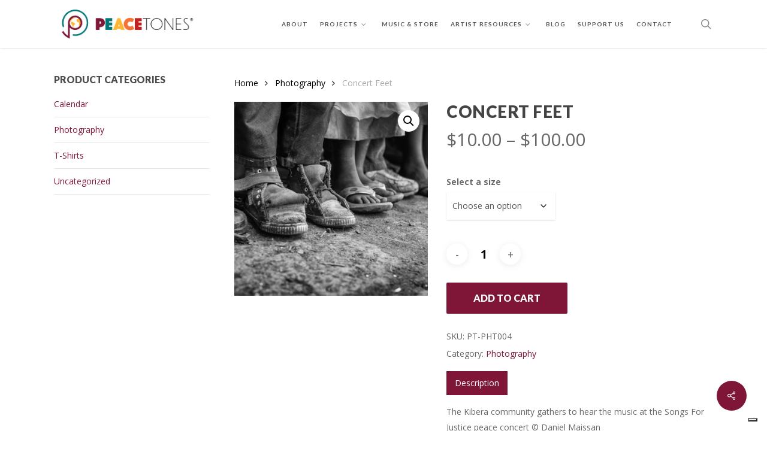

--- FILE ---
content_type: text/html; charset=UTF-8
request_url: https://peacetones.org/product/concert-feet/
body_size: 19520
content:
<!doctype html>
<html lang="en-US" class="no-js">
<head>
	<meta charset="UTF-8">
	<meta name="viewport" content="width=device-width, initial-scale=1, maximum-scale=1, user-scalable=0" /><link rel="shortcut icon" href="https://peacetones.org/wp-content/uploads/2015/10/logo_v6-01.png" />			<script type="text/javascript" class="_iub_cs_skip">
				var _iub = _iub || {};
				_iub.csConfiguration = _iub.csConfiguration || {};
				_iub.csConfiguration.siteId = "2896667";
				_iub.csConfiguration.cookiePolicyId = "43029790";
			</script>
			<script class="_iub_cs_skip" src="https://cs.iubenda.com/sync/2896667.js"></script>
			<meta name='robots' content='index, follow, max-image-preview:large, max-snippet:-1, max-video-preview:-1' />

	<!-- This site is optimized with the Yoast SEO plugin v26.7 - https://yoast.com/wordpress/plugins/seo/ -->
	<title>Concert Feet - PeaceTones</title>
	<link rel="canonical" href="https://peacetones.org/product/concert-feet/" />
	<meta property="og:locale" content="en_US" />
	<meta property="og:type" content="article" />
	<meta property="og:title" content="Concert Feet - PeaceTones" />
	<meta property="og:description" content="The Kibera community gathers to hear the music at the Songs For Justice peace concert © Daniel Maissan" />
	<meta property="og:url" content="https://peacetones.org/product/concert-feet/" />
	<meta property="og:site_name" content="PeaceTones" />
	<meta property="article:modified_time" content="2016-01-20T14:44:44+00:00" />
	<meta property="og:image" content="https://peacetones.org/wp-content/uploads/2016/01/17-Concert-Feet-2.jpg" />
	<meta property="og:image:width" content="1292" />
	<meta property="og:image:height" content="1292" />
	<meta property="og:image:type" content="image/jpeg" />
	<meta name="twitter:card" content="summary_large_image" />
	<script type="application/ld+json" class="yoast-schema-graph">{"@context":"https://schema.org","@graph":[{"@type":"WebPage","@id":"https://peacetones.org/product/concert-feet/","url":"https://peacetones.org/product/concert-feet/","name":"Concert Feet - PeaceTones","isPartOf":{"@id":"https://peacetones.org/#website"},"primaryImageOfPage":{"@id":"https://peacetones.org/product/concert-feet/#primaryimage"},"image":{"@id":"https://peacetones.org/product/concert-feet/#primaryimage"},"thumbnailUrl":"https://peacetones.org/wp-content/uploads/2016/01/17-Concert-Feet-2.jpg","datePublished":"2016-01-20T14:22:40+00:00","dateModified":"2016-01-20T14:44:44+00:00","breadcrumb":{"@id":"https://peacetones.org/product/concert-feet/#breadcrumb"},"inLanguage":"en-US","potentialAction":[{"@type":"ReadAction","target":["https://peacetones.org/product/concert-feet/"]}]},{"@type":"ImageObject","inLanguage":"en-US","@id":"https://peacetones.org/product/concert-feet/#primaryimage","url":"https://peacetones.org/wp-content/uploads/2016/01/17-Concert-Feet-2.jpg","contentUrl":"https://peacetones.org/wp-content/uploads/2016/01/17-Concert-Feet-2.jpg","width":1292,"height":1292,"caption":"Peacetones - Concert Feet"},{"@type":"BreadcrumbList","@id":"https://peacetones.org/product/concert-feet/#breadcrumb","itemListElement":[{"@type":"ListItem","position":1,"name":"Home","item":"https://peacetones.org/"},{"@type":"ListItem","position":2,"name":"Shop","item":"https://peacetones.org/musicbackup/shop/"},{"@type":"ListItem","position":3,"name":"Concert Feet"}]},{"@type":"WebSite","@id":"https://peacetones.org/#website","url":"https://peacetones.org/","name":"PeaceTones","description":"PeaceTones® enables musicians to develop and disseminate their art by bringing crucial legal, technology, and business skills to historically unheard musicians, empowering them as leaders and shapers of positive social change.","potentialAction":[{"@type":"SearchAction","target":{"@type":"EntryPoint","urlTemplate":"https://peacetones.org/?s={search_term_string}"},"query-input":{"@type":"PropertyValueSpecification","valueRequired":true,"valueName":"search_term_string"}}],"inLanguage":"en-US"}]}</script>
	<!-- / Yoast SEO plugin. -->


<link rel='dns-prefetch' href='//cdn.iubenda.com' />
<link rel='dns-prefetch' href='//fonts.googleapis.com' />
<link href='https://fonts.googleapis.com' rel='preconnect' />
<link href='//fonts.gstatic.com' crossorigin='' rel='preconnect' />
<link rel="alternate" type="application/rss+xml" title="PeaceTones &raquo; Feed" href="https://peacetones.org/feed/" />
<link rel="alternate" type="application/rss+xml" title="PeaceTones &raquo; Comments Feed" href="https://peacetones.org/comments/feed/" />
<link rel="alternate" title="oEmbed (JSON)" type="application/json+oembed" href="https://peacetones.org/wp-json/oembed/1.0/embed?url=https%3A%2F%2Fpeacetones.org%2Fproduct%2Fconcert-feet%2F" />
<link rel="alternate" title="oEmbed (XML)" type="text/xml+oembed" href="https://peacetones.org/wp-json/oembed/1.0/embed?url=https%3A%2F%2Fpeacetones.org%2Fproduct%2Fconcert-feet%2F&#038;format=xml" />
<style id='wp-img-auto-sizes-contain-inline-css' type='text/css'>
img:is([sizes=auto i],[sizes^="auto," i]){contain-intrinsic-size:3000px 1500px}
/*# sourceURL=wp-img-auto-sizes-contain-inline-css */
</style>
<style id='wp-block-library-inline-css' type='text/css'>
:root{--wp-block-synced-color:#7a00df;--wp-block-synced-color--rgb:122,0,223;--wp-bound-block-color:var(--wp-block-synced-color);--wp-editor-canvas-background:#ddd;--wp-admin-theme-color:#007cba;--wp-admin-theme-color--rgb:0,124,186;--wp-admin-theme-color-darker-10:#006ba1;--wp-admin-theme-color-darker-10--rgb:0,107,160.5;--wp-admin-theme-color-darker-20:#005a87;--wp-admin-theme-color-darker-20--rgb:0,90,135;--wp-admin-border-width-focus:2px}@media (min-resolution:192dpi){:root{--wp-admin-border-width-focus:1.5px}}.wp-element-button{cursor:pointer}:root .has-very-light-gray-background-color{background-color:#eee}:root .has-very-dark-gray-background-color{background-color:#313131}:root .has-very-light-gray-color{color:#eee}:root .has-very-dark-gray-color{color:#313131}:root .has-vivid-green-cyan-to-vivid-cyan-blue-gradient-background{background:linear-gradient(135deg,#00d084,#0693e3)}:root .has-purple-crush-gradient-background{background:linear-gradient(135deg,#34e2e4,#4721fb 50%,#ab1dfe)}:root .has-hazy-dawn-gradient-background{background:linear-gradient(135deg,#faaca8,#dad0ec)}:root .has-subdued-olive-gradient-background{background:linear-gradient(135deg,#fafae1,#67a671)}:root .has-atomic-cream-gradient-background{background:linear-gradient(135deg,#fdd79a,#004a59)}:root .has-nightshade-gradient-background{background:linear-gradient(135deg,#330968,#31cdcf)}:root .has-midnight-gradient-background{background:linear-gradient(135deg,#020381,#2874fc)}:root{--wp--preset--font-size--normal:16px;--wp--preset--font-size--huge:42px}.has-regular-font-size{font-size:1em}.has-larger-font-size{font-size:2.625em}.has-normal-font-size{font-size:var(--wp--preset--font-size--normal)}.has-huge-font-size{font-size:var(--wp--preset--font-size--huge)}.has-text-align-center{text-align:center}.has-text-align-left{text-align:left}.has-text-align-right{text-align:right}.has-fit-text{white-space:nowrap!important}#end-resizable-editor-section{display:none}.aligncenter{clear:both}.items-justified-left{justify-content:flex-start}.items-justified-center{justify-content:center}.items-justified-right{justify-content:flex-end}.items-justified-space-between{justify-content:space-between}.screen-reader-text{border:0;clip-path:inset(50%);height:1px;margin:-1px;overflow:hidden;padding:0;position:absolute;width:1px;word-wrap:normal!important}.screen-reader-text:focus{background-color:#ddd;clip-path:none;color:#444;display:block;font-size:1em;height:auto;left:5px;line-height:normal;padding:15px 23px 14px;text-decoration:none;top:5px;width:auto;z-index:100000}html :where(.has-border-color){border-style:solid}html :where([style*=border-top-color]){border-top-style:solid}html :where([style*=border-right-color]){border-right-style:solid}html :where([style*=border-bottom-color]){border-bottom-style:solid}html :where([style*=border-left-color]){border-left-style:solid}html :where([style*=border-width]){border-style:solid}html :where([style*=border-top-width]){border-top-style:solid}html :where([style*=border-right-width]){border-right-style:solid}html :where([style*=border-bottom-width]){border-bottom-style:solid}html :where([style*=border-left-width]){border-left-style:solid}html :where(img[class*=wp-image-]){height:auto;max-width:100%}:where(figure){margin:0 0 1em}html :where(.is-position-sticky){--wp-admin--admin-bar--position-offset:var(--wp-admin--admin-bar--height,0px)}@media screen and (max-width:600px){html :where(.is-position-sticky){--wp-admin--admin-bar--position-offset:0px}}

/*# sourceURL=wp-block-library-inline-css */
</style><style id='wp-block-heading-inline-css' type='text/css'>
h1:where(.wp-block-heading).has-background,h2:where(.wp-block-heading).has-background,h3:where(.wp-block-heading).has-background,h4:where(.wp-block-heading).has-background,h5:where(.wp-block-heading).has-background,h6:where(.wp-block-heading).has-background{padding:1.25em 2.375em}h1.has-text-align-left[style*=writing-mode]:where([style*=vertical-lr]),h1.has-text-align-right[style*=writing-mode]:where([style*=vertical-rl]),h2.has-text-align-left[style*=writing-mode]:where([style*=vertical-lr]),h2.has-text-align-right[style*=writing-mode]:where([style*=vertical-rl]),h3.has-text-align-left[style*=writing-mode]:where([style*=vertical-lr]),h3.has-text-align-right[style*=writing-mode]:where([style*=vertical-rl]),h4.has-text-align-left[style*=writing-mode]:where([style*=vertical-lr]),h4.has-text-align-right[style*=writing-mode]:where([style*=vertical-rl]),h5.has-text-align-left[style*=writing-mode]:where([style*=vertical-lr]),h5.has-text-align-right[style*=writing-mode]:where([style*=vertical-rl]),h6.has-text-align-left[style*=writing-mode]:where([style*=vertical-lr]),h6.has-text-align-right[style*=writing-mode]:where([style*=vertical-rl]){rotate:180deg}
/*# sourceURL=https://peacetones.org/wp-includes/blocks/heading/style.min.css */
</style>
<link rel='stylesheet' id='wc-blocks-style-css' href='https://peacetones.org/wp-content/uploads/hummingbird-assets/e7e453bdfffe420770918a5732d69dac.css' type='text/css' media='all' />
<style id='global-styles-inline-css' type='text/css'>
:root{--wp--preset--aspect-ratio--square: 1;--wp--preset--aspect-ratio--4-3: 4/3;--wp--preset--aspect-ratio--3-4: 3/4;--wp--preset--aspect-ratio--3-2: 3/2;--wp--preset--aspect-ratio--2-3: 2/3;--wp--preset--aspect-ratio--16-9: 16/9;--wp--preset--aspect-ratio--9-16: 9/16;--wp--preset--color--black: #000000;--wp--preset--color--cyan-bluish-gray: #abb8c3;--wp--preset--color--white: #ffffff;--wp--preset--color--pale-pink: #f78da7;--wp--preset--color--vivid-red: #cf2e2e;--wp--preset--color--luminous-vivid-orange: #ff6900;--wp--preset--color--luminous-vivid-amber: #fcb900;--wp--preset--color--light-green-cyan: #7bdcb5;--wp--preset--color--vivid-green-cyan: #00d084;--wp--preset--color--pale-cyan-blue: #8ed1fc;--wp--preset--color--vivid-cyan-blue: #0693e3;--wp--preset--color--vivid-purple: #9b51e0;--wp--preset--gradient--vivid-cyan-blue-to-vivid-purple: linear-gradient(135deg,rgb(6,147,227) 0%,rgb(155,81,224) 100%);--wp--preset--gradient--light-green-cyan-to-vivid-green-cyan: linear-gradient(135deg,rgb(122,220,180) 0%,rgb(0,208,130) 100%);--wp--preset--gradient--luminous-vivid-amber-to-luminous-vivid-orange: linear-gradient(135deg,rgb(252,185,0) 0%,rgb(255,105,0) 100%);--wp--preset--gradient--luminous-vivid-orange-to-vivid-red: linear-gradient(135deg,rgb(255,105,0) 0%,rgb(207,46,46) 100%);--wp--preset--gradient--very-light-gray-to-cyan-bluish-gray: linear-gradient(135deg,rgb(238,238,238) 0%,rgb(169,184,195) 100%);--wp--preset--gradient--cool-to-warm-spectrum: linear-gradient(135deg,rgb(74,234,220) 0%,rgb(151,120,209) 20%,rgb(207,42,186) 40%,rgb(238,44,130) 60%,rgb(251,105,98) 80%,rgb(254,248,76) 100%);--wp--preset--gradient--blush-light-purple: linear-gradient(135deg,rgb(255,206,236) 0%,rgb(152,150,240) 100%);--wp--preset--gradient--blush-bordeaux: linear-gradient(135deg,rgb(254,205,165) 0%,rgb(254,45,45) 50%,rgb(107,0,62) 100%);--wp--preset--gradient--luminous-dusk: linear-gradient(135deg,rgb(255,203,112) 0%,rgb(199,81,192) 50%,rgb(65,88,208) 100%);--wp--preset--gradient--pale-ocean: linear-gradient(135deg,rgb(255,245,203) 0%,rgb(182,227,212) 50%,rgb(51,167,181) 100%);--wp--preset--gradient--electric-grass: linear-gradient(135deg,rgb(202,248,128) 0%,rgb(113,206,126) 100%);--wp--preset--gradient--midnight: linear-gradient(135deg,rgb(2,3,129) 0%,rgb(40,116,252) 100%);--wp--preset--font-size--small: 13px;--wp--preset--font-size--medium: 20px;--wp--preset--font-size--large: 36px;--wp--preset--font-size--x-large: 42px;--wp--preset--spacing--20: 0.44rem;--wp--preset--spacing--30: 0.67rem;--wp--preset--spacing--40: 1rem;--wp--preset--spacing--50: 1.5rem;--wp--preset--spacing--60: 2.25rem;--wp--preset--spacing--70: 3.38rem;--wp--preset--spacing--80: 5.06rem;--wp--preset--shadow--natural: 6px 6px 9px rgba(0, 0, 0, 0.2);--wp--preset--shadow--deep: 12px 12px 50px rgba(0, 0, 0, 0.4);--wp--preset--shadow--sharp: 6px 6px 0px rgba(0, 0, 0, 0.2);--wp--preset--shadow--outlined: 6px 6px 0px -3px rgb(255, 255, 255), 6px 6px rgb(0, 0, 0);--wp--preset--shadow--crisp: 6px 6px 0px rgb(0, 0, 0);}:root { --wp--style--global--content-size: 1300px;--wp--style--global--wide-size: 1300px; }:where(body) { margin: 0; }.wp-site-blocks > .alignleft { float: left; margin-right: 2em; }.wp-site-blocks > .alignright { float: right; margin-left: 2em; }.wp-site-blocks > .aligncenter { justify-content: center; margin-left: auto; margin-right: auto; }:where(.is-layout-flex){gap: 0.5em;}:where(.is-layout-grid){gap: 0.5em;}.is-layout-flow > .alignleft{float: left;margin-inline-start: 0;margin-inline-end: 2em;}.is-layout-flow > .alignright{float: right;margin-inline-start: 2em;margin-inline-end: 0;}.is-layout-flow > .aligncenter{margin-left: auto !important;margin-right: auto !important;}.is-layout-constrained > .alignleft{float: left;margin-inline-start: 0;margin-inline-end: 2em;}.is-layout-constrained > .alignright{float: right;margin-inline-start: 2em;margin-inline-end: 0;}.is-layout-constrained > .aligncenter{margin-left: auto !important;margin-right: auto !important;}.is-layout-constrained > :where(:not(.alignleft):not(.alignright):not(.alignfull)){max-width: var(--wp--style--global--content-size);margin-left: auto !important;margin-right: auto !important;}.is-layout-constrained > .alignwide{max-width: var(--wp--style--global--wide-size);}body .is-layout-flex{display: flex;}.is-layout-flex{flex-wrap: wrap;align-items: center;}.is-layout-flex > :is(*, div){margin: 0;}body .is-layout-grid{display: grid;}.is-layout-grid > :is(*, div){margin: 0;}body{padding-top: 0px;padding-right: 0px;padding-bottom: 0px;padding-left: 0px;}:root :where(.wp-element-button, .wp-block-button__link){background-color: #32373c;border-width: 0;color: #fff;font-family: inherit;font-size: inherit;font-style: inherit;font-weight: inherit;letter-spacing: inherit;line-height: inherit;padding-top: calc(0.667em + 2px);padding-right: calc(1.333em + 2px);padding-bottom: calc(0.667em + 2px);padding-left: calc(1.333em + 2px);text-decoration: none;text-transform: inherit;}.has-black-color{color: var(--wp--preset--color--black) !important;}.has-cyan-bluish-gray-color{color: var(--wp--preset--color--cyan-bluish-gray) !important;}.has-white-color{color: var(--wp--preset--color--white) !important;}.has-pale-pink-color{color: var(--wp--preset--color--pale-pink) !important;}.has-vivid-red-color{color: var(--wp--preset--color--vivid-red) !important;}.has-luminous-vivid-orange-color{color: var(--wp--preset--color--luminous-vivid-orange) !important;}.has-luminous-vivid-amber-color{color: var(--wp--preset--color--luminous-vivid-amber) !important;}.has-light-green-cyan-color{color: var(--wp--preset--color--light-green-cyan) !important;}.has-vivid-green-cyan-color{color: var(--wp--preset--color--vivid-green-cyan) !important;}.has-pale-cyan-blue-color{color: var(--wp--preset--color--pale-cyan-blue) !important;}.has-vivid-cyan-blue-color{color: var(--wp--preset--color--vivid-cyan-blue) !important;}.has-vivid-purple-color{color: var(--wp--preset--color--vivid-purple) !important;}.has-black-background-color{background-color: var(--wp--preset--color--black) !important;}.has-cyan-bluish-gray-background-color{background-color: var(--wp--preset--color--cyan-bluish-gray) !important;}.has-white-background-color{background-color: var(--wp--preset--color--white) !important;}.has-pale-pink-background-color{background-color: var(--wp--preset--color--pale-pink) !important;}.has-vivid-red-background-color{background-color: var(--wp--preset--color--vivid-red) !important;}.has-luminous-vivid-orange-background-color{background-color: var(--wp--preset--color--luminous-vivid-orange) !important;}.has-luminous-vivid-amber-background-color{background-color: var(--wp--preset--color--luminous-vivid-amber) !important;}.has-light-green-cyan-background-color{background-color: var(--wp--preset--color--light-green-cyan) !important;}.has-vivid-green-cyan-background-color{background-color: var(--wp--preset--color--vivid-green-cyan) !important;}.has-pale-cyan-blue-background-color{background-color: var(--wp--preset--color--pale-cyan-blue) !important;}.has-vivid-cyan-blue-background-color{background-color: var(--wp--preset--color--vivid-cyan-blue) !important;}.has-vivid-purple-background-color{background-color: var(--wp--preset--color--vivid-purple) !important;}.has-black-border-color{border-color: var(--wp--preset--color--black) !important;}.has-cyan-bluish-gray-border-color{border-color: var(--wp--preset--color--cyan-bluish-gray) !important;}.has-white-border-color{border-color: var(--wp--preset--color--white) !important;}.has-pale-pink-border-color{border-color: var(--wp--preset--color--pale-pink) !important;}.has-vivid-red-border-color{border-color: var(--wp--preset--color--vivid-red) !important;}.has-luminous-vivid-orange-border-color{border-color: var(--wp--preset--color--luminous-vivid-orange) !important;}.has-luminous-vivid-amber-border-color{border-color: var(--wp--preset--color--luminous-vivid-amber) !important;}.has-light-green-cyan-border-color{border-color: var(--wp--preset--color--light-green-cyan) !important;}.has-vivid-green-cyan-border-color{border-color: var(--wp--preset--color--vivid-green-cyan) !important;}.has-pale-cyan-blue-border-color{border-color: var(--wp--preset--color--pale-cyan-blue) !important;}.has-vivid-cyan-blue-border-color{border-color: var(--wp--preset--color--vivid-cyan-blue) !important;}.has-vivid-purple-border-color{border-color: var(--wp--preset--color--vivid-purple) !important;}.has-vivid-cyan-blue-to-vivid-purple-gradient-background{background: var(--wp--preset--gradient--vivid-cyan-blue-to-vivid-purple) !important;}.has-light-green-cyan-to-vivid-green-cyan-gradient-background{background: var(--wp--preset--gradient--light-green-cyan-to-vivid-green-cyan) !important;}.has-luminous-vivid-amber-to-luminous-vivid-orange-gradient-background{background: var(--wp--preset--gradient--luminous-vivid-amber-to-luminous-vivid-orange) !important;}.has-luminous-vivid-orange-to-vivid-red-gradient-background{background: var(--wp--preset--gradient--luminous-vivid-orange-to-vivid-red) !important;}.has-very-light-gray-to-cyan-bluish-gray-gradient-background{background: var(--wp--preset--gradient--very-light-gray-to-cyan-bluish-gray) !important;}.has-cool-to-warm-spectrum-gradient-background{background: var(--wp--preset--gradient--cool-to-warm-spectrum) !important;}.has-blush-light-purple-gradient-background{background: var(--wp--preset--gradient--blush-light-purple) !important;}.has-blush-bordeaux-gradient-background{background: var(--wp--preset--gradient--blush-bordeaux) !important;}.has-luminous-dusk-gradient-background{background: var(--wp--preset--gradient--luminous-dusk) !important;}.has-pale-ocean-gradient-background{background: var(--wp--preset--gradient--pale-ocean) !important;}.has-electric-grass-gradient-background{background: var(--wp--preset--gradient--electric-grass) !important;}.has-midnight-gradient-background{background: var(--wp--preset--gradient--midnight) !important;}.has-small-font-size{font-size: var(--wp--preset--font-size--small) !important;}.has-medium-font-size{font-size: var(--wp--preset--font-size--medium) !important;}.has-large-font-size{font-size: var(--wp--preset--font-size--large) !important;}.has-x-large-font-size{font-size: var(--wp--preset--font-size--x-large) !important;}
/*# sourceURL=global-styles-inline-css */
</style>

<link rel='stylesheet' id='wphb-1-css' href='https://peacetones.org/wp-content/uploads/hummingbird-assets/f37779795d75263a3c055c6cfb56321a.css' type='text/css' media='all' />
<style id='wphb-1-inline-css' type='text/css'>

  .sharing-default-minimal .nectar-love.loved,
  body .nectar-social[data-color-override="override"].fixed > a:before, 
  body .nectar-social[data-color-override="override"].fixed .nectar-social-inner a,
  .sharing-default-minimal .nectar-social[data-color-override="override"] .nectar-social-inner a:hover,
  .nectar-social.vertical[data-color-override="override"] .nectar-social-inner a:hover {
    background-color: #7f1637;
  }
  .nectar-social.hover .nectar-love.loved,
  .nectar-social.hover > .nectar-love-button a:hover,
  .nectar-social[data-color-override="override"].hover > div a:hover,
  #single-below-header .nectar-social[data-color-override="override"].hover > div a:hover,
  .nectar-social[data-color-override="override"].hover .share-btn:hover,
  .sharing-default-minimal .nectar-social[data-color-override="override"] .nectar-social-inner a {
    border-color: #7f1637;
  }
  #single-below-header .nectar-social.hover .nectar-love.loved i,
  #single-below-header .nectar-social.hover[data-color-override="override"] a:hover,
  #single-below-header .nectar-social.hover[data-color-override="override"] a:hover i,
  #single-below-header .nectar-social.hover .nectar-love-button a:hover i,
  .nectar-love:hover i,
  .hover .nectar-love:hover .total_loves,
  .nectar-love.loved i,
  .nectar-social.hover .nectar-love.loved .total_loves,
  .nectar-social.hover .share-btn:hover, 
  .nectar-social[data-color-override="override"].hover .nectar-social-inner a:hover,
  .nectar-social[data-color-override="override"].hover > div:hover span,
  .sharing-default-minimal .nectar-social[data-color-override="override"] .nectar-social-inner a:not(:hover) i,
  .sharing-default-minimal .nectar-social[data-color-override="override"] .nectar-social-inner a:not(:hover) {
    color: #7f1637;
  }
/*# sourceURL=wphb-1-inline-css */
</style>
<link rel='stylesheet' id='woocommerce-layout-css' href='https://peacetones.org/wp-content/uploads/hummingbird-assets/5129d33d5aa591b3994c69cff08d539a.css' type='text/css' media='all' />
<link rel='stylesheet' id='woocommerce-smallscreen-css' href='https://peacetones.org/wp-content/uploads/hummingbird-assets/a5dba9c3b72f863f85070b9b1c55aa0b.css' type='text/css' media='only screen and (max-width: 768px)' />
<link rel='stylesheet' id='woocommerce-general-css' href='https://peacetones.org/wp-content/uploads/hummingbird-assets/7188ddbf4150113c64148fb2c52e9704.css' type='text/css' media='all' />
<style id='woocommerce-inline-inline-css' type='text/css'>
.woocommerce form .form-row .required { visibility: visible; }
/*# sourceURL=woocommerce-inline-inline-css */
</style>
<link rel='stylesheet' id='wphb-2-css' href='https://peacetones.org/wp-content/uploads/hummingbird-assets/463787b33d65661e9b56fe56cf26f981.css' type='text/css' media='all' />
<style id='wphb-2-inline-css' type='text/css'>
html:not(.page-trans-loaded) { background-color: #ffffff; }
/*# sourceURL=wphb-2-inline-css */
</style>
<link rel="preload" as="style" href="https://fonts.googleapis.com/css?family=Open+Sans%3A300%2C400%2C600%2C700&#038;subset=latin%2Clatin-ext" /><link rel='stylesheet' id='nectar_default_font_open_sans-css' href='https://fonts.googleapis.com/css?family=Open+Sans%3A300%2C400%2C600%2C700&#038;subset=latin%2Clatin-ext' type='text/css' media='print' onload='this.media=&#34;all&#34;' />
<link rel='stylesheet' id='wphb-3-css' href='https://peacetones.org/wp-content/uploads/hummingbird-assets/c547819e139c2bbb51f3e3bc820e5fbf.css' type='text/css' media='all' />
<style id='wphb-3-inline-css' type='text/css'>
@media only screen and (min-width:1000px){body #ajax-content-wrap.no-scroll{min-height:calc(100vh - 80px);height:calc(100vh - 80px)!important;}}@media only screen and (min-width:1000px){#page-header-wrap.fullscreen-header,#page-header-wrap.fullscreen-header #page-header-bg,html:not(.nectar-box-roll-loaded) .nectar-box-roll > #page-header-bg.fullscreen-header,.nectar_fullscreen_zoom_recent_projects,#nectar_fullscreen_rows:not(.afterLoaded) > div{height:calc(100vh - 79px);}.wpb_row.vc_row-o-full-height.top-level,.wpb_row.vc_row-o-full-height.top-level > .col.span_12{min-height:calc(100vh - 79px);}html:not(.nectar-box-roll-loaded) .nectar-box-roll > #page-header-bg.fullscreen-header{top:80px;}.nectar-slider-wrap[data-fullscreen="true"]:not(.loaded),.nectar-slider-wrap[data-fullscreen="true"]:not(.loaded) .swiper-container{height:calc(100vh - 78px)!important;}.admin-bar .nectar-slider-wrap[data-fullscreen="true"]:not(.loaded),.admin-bar .nectar-slider-wrap[data-fullscreen="true"]:not(.loaded) .swiper-container{height:calc(100vh - 78px - 32px)!important;}}.admin-bar[class*="page-template-template-no-header"] .wpb_row.vc_row-o-full-height.top-level,.admin-bar[class*="page-template-template-no-header"] .wpb_row.vc_row-o-full-height.top-level > .col.span_12{min-height:calc(100vh - 32px);}body[class*="page-template-template-no-header"] .wpb_row.vc_row-o-full-height.top-level,body[class*="page-template-template-no-header"] .wpb_row.vc_row-o-full-height.top-level > .col.span_12{min-height:100vh;}@media only screen and (max-width:999px){.using-mobile-browser #nectar_fullscreen_rows:not(.afterLoaded):not([data-mobile-disable="on"]) > div{height:calc(100vh - 100px);}.using-mobile-browser .wpb_row.vc_row-o-full-height.top-level,.using-mobile-browser .wpb_row.vc_row-o-full-height.top-level > .col.span_12,[data-permanent-transparent="1"].using-mobile-browser .wpb_row.vc_row-o-full-height.top-level,[data-permanent-transparent="1"].using-mobile-browser .wpb_row.vc_row-o-full-height.top-level > .col.span_12{min-height:calc(100vh - 100px);}html:not(.nectar-box-roll-loaded) .nectar-box-roll > #page-header-bg.fullscreen-header,.nectar_fullscreen_zoom_recent_projects,.nectar-slider-wrap[data-fullscreen="true"]:not(.loaded),.nectar-slider-wrap[data-fullscreen="true"]:not(.loaded) .swiper-container,#nectar_fullscreen_rows:not(.afterLoaded):not([data-mobile-disable="on"]) > div{height:calc(100vh - 47px);}.wpb_row.vc_row-o-full-height.top-level,.wpb_row.vc_row-o-full-height.top-level > .col.span_12{min-height:calc(100vh - 47px);}body[data-transparent-header="false"] #ajax-content-wrap.no-scroll{min-height:calc(100vh - 47px);height:calc(100vh - 47px);}}.post-type-archive-product.woocommerce .container-wrap,.tax-product_cat.woocommerce .container-wrap{background-color:#f6f6f6;}.woocommerce ul.products li.product.material,.woocommerce-page ul.products li.product.material{background-color:#ffffff;}.woocommerce ul.products li.product.minimal .product-wrap,.woocommerce ul.products li.product.minimal .background-color-expand,.woocommerce-page ul.products li.product.minimal .product-wrap,.woocommerce-page ul.products li.product.minimal .background-color-expand{background-color:#ffffff;}.screen-reader-text,.nectar-skip-to-content:not(:focus){border:0;clip:rect(1px,1px,1px,1px);clip-path:inset(50%);height:1px;margin:-1px;overflow:hidden;padding:0;position:absolute!important;width:1px;word-wrap:normal!important;}.row .col img:not([srcset]){width:auto;}.row .col img.img-with-animation.nectar-lazy:not([srcset]){width:100%;}
.wpb_video_widget.vc_video-aspect-ratio-169 .wpb_video_wrapper {
padding-top:0px;
}

.wpb_video_widget .wpb_video_wrapper{
padding-top:0px;
}
/*# sourceURL=wphb-3-inline-css */
</style>
<link rel="preload" as="style" href="https://fonts.googleapis.com/css?family=Lato%3A700%2C900%2C300%7COpen+Sans%3A400%2C300italic&#038;ver=6.9" /><link rel='stylesheet' id='redux-google-fonts-salient_redux-css' href='https://fonts.googleapis.com/css?family=Lato%3A700%2C900%2C300%7COpen+Sans%3A400%2C300italic&#038;ver=6.9' type='text/css' media='print' onload='this.media=&#34;all&#34;' />
<script type="text/javascript" src="https://peacetones.org/wp-includes/js/jquery/jquery.min.js" id="jquery-core-js"></script>
<script type="text/javascript" src="https://peacetones.org/wp-includes/js/jquery/jquery-migrate.min.js" id="jquery-migrate-js"></script>

<script  type="text/javascript" class=" _iub_cs_skip" type="text/javascript" id="iubenda-head-inline-scripts-0">
/* <![CDATA[ */
            var _iub = _iub || [];
            _iub.csConfiguration ={"floatingPreferencesButtonDisplay":"bottom-right","lang":"en","siteId":"2896667","cookiePolicyId":"43029790","whitelabel":false,"invalidateConsentWithoutLog":true,"banner":{"closeButtonDisplay":false,"listPurposes":true,"explicitWithdrawal":true,"rejectButtonDisplay":true,"acceptButtonDisplay":true,"customizeButtonDisplay":true,"position":"float-top-center","style":"dark"},"perPurposeConsent":true,"enableUspr":true,"usprApplies":true,"enableLgpd":true}; 
//# sourceURL=iubenda-head-inline-scripts-0
/* ]]> */
</script>
<script  type="text/javascript" class=" _iub_cs_skip" type="text/javascript" src="//cdn.iubenda.com/cs/ccpa/stub.js" id="iubenda-head-scripts-0-js"></script>
<script  type="text/javascript" charset="UTF-8" async="" class=" _iub_cs_skip" type="text/javascript" src="//cdn.iubenda.com/cs/iubenda_cs.js" id="iubenda-head-scripts-1-js"></script>
<script type="text/javascript" id="wphb-4-js-extra">
/* <![CDATA[ */
var woocommerce_params = {"ajax_url":"/wp-admin/admin-ajax.php","wc_ajax_url":"/?wc-ajax=%%endpoint%%","i18n_password_show":"Show password","i18n_password_hide":"Hide password"};;;var wc_single_product_params = {"i18n_required_rating_text":"Please select a rating","i18n_rating_options":["1 of 5 stars","2 of 5 stars","3 of 5 stars","4 of 5 stars","5 of 5 stars"],"i18n_product_gallery_trigger_text":"View full-screen image gallery","review_rating_required":"yes","flexslider":{"rtl":false,"animation":"slide","smoothHeight":true,"directionNav":false,"controlNav":"thumbnails","slideshow":false,"animationSpeed":500,"animationLoop":false,"allowOneSlide":false},"zoom_enabled":"1","zoom_options":[],"photoswipe_enabled":"1","photoswipe_options":{"shareEl":false,"closeOnScroll":false,"history":false,"hideAnimationDuration":0,"showAnimationDuration":0},"flexslider_enabled":"1"};;;var wc_add_to_cart_params = {"ajax_url":"/wp-admin/admin-ajax.php","wc_ajax_url":"/?wc-ajax=%%endpoint%%","i18n_view_cart":"View cart","cart_url":"https://peacetones.org/musicbackup/cart/","is_cart":"","cart_redirect_after_add":"no"};
//# sourceURL=wphb-4-js-extra
/* ]]> */
</script>
<script type="text/javascript" src="https://peacetones.org/wp-content/uploads/hummingbird-assets/065520059ed67ea5aa74666a1b0676ee.js" id="wphb-4-js"></script>
<script></script><link rel="https://api.w.org/" href="https://peacetones.org/wp-json/" /><link rel="alternate" title="JSON" type="application/json" href="https://peacetones.org/wp-json/wp/v2/product/2793" /><link rel='shortlink' href='https://peacetones.org/?p=2793' />
 <style> #h5vpQuickPlayer { width: 100%; max-width: 100%; margin: 0 auto; } </style> <!-- Google tag (gtag.js) -->
<script async src="https://www.googletagmanager.com/gtag/js?id=G-THHRZE0SR1"></script>
<script>
  window.dataLayer = window.dataLayer || [];
  function gtag(){dataLayer.push(arguments);}
  gtag('js', new Date());

  gtag('config', 'G-THHRZE0SR1');
</script>
<script type="text/javascript"> var root = document.getElementsByTagName( "html" )[0]; root.setAttribute( "class", "js" ); </script>	<noscript><style>.woocommerce-product-gallery{ opacity: 1 !important; }</style></noscript>
	<style type="text/css">.recentcomments a{display:inline !important;padding:0 !important;margin:0 !important;}</style><meta name="generator" content="Powered by WPBakery Page Builder - drag and drop page builder for WordPress."/>
		<style type="text/css" id="wp-custom-css">
			/*
Welcome to Custom CSS!

To learn how this works, see http://wp.me/PEmnE-Bt
*/
/***************** VERDE ******************/		</style>
		<noscript><style> .wpb_animate_when_almost_visible { opacity: 1; }</style></noscript><link rel='stylesheet' id='wphb-5-css' href='https://peacetones.org/wp-content/uploads/hummingbird-assets/62c9fa2146aaa085fe0a949e6131234b.css' type='text/css' media='all' />
</head><body data-rsssl=1 class="wp-singular product-template-default single single-product postid-2793 wp-theme-salient theme-salient woocommerce woocommerce-page woocommerce-no-js original wpb-js-composer js-comp-ver-8.6.1 vc_responsive" data-footer-reveal="false" data-footer-reveal-shadow="none" data-header-format="default" data-body-border="off" data-boxed-style="" data-header-breakpoint="1000" data-dropdown-style="minimal" data-cae="easeOutCubic" data-cad="750" data-megamenu-width="contained" data-aie="none" data-ls="fancybox" data-apte="standard" data-hhun="0" data-fancy-form-rcs="default" data-form-style="default" data-form-submit="regular" data-is="minimal" data-button-style="default" data-user-account-button="false" data-flex-cols="true" data-col-gap="default" data-header-inherit-rc="false" data-header-search="true" data-animated-anchors="true" data-ajax-transitions="true" data-full-width-header="false" data-slide-out-widget-area="true" data-slide-out-widget-area-style="slide-out-from-right" data-user-set-ocm="off" data-loading-animation="spin" data-bg-header="false" data-responsive="1" data-ext-responsive="true" data-ext-padding="90" data-header-resize="1" data-header-color="light" data-transparent-header="false" data-cart="true" data-remove-m-parallax="" data-remove-m-video-bgs="" data-m-animate="0" data-force-header-trans-color="light" data-smooth-scrolling="0" data-permanent-transparent="false" >
	
	<script type="text/javascript">
	 (function(window, document) {

		document.documentElement.classList.remove("no-js");

		if(navigator.userAgent.match(/(Android|iPod|iPhone|iPad|BlackBerry|IEMobile|Opera Mini)/)) {
			document.body.className += " using-mobile-browser mobile ";
		}
		if(navigator.userAgent.match(/Mac/) && navigator.maxTouchPoints && navigator.maxTouchPoints > 2) {
			document.body.className += " using-ios-device ";
		}

		if( !("ontouchstart" in window) ) {

			var body = document.querySelector("body");
			var winW = window.innerWidth;
			var bodyW = body.clientWidth;

			if (winW > bodyW + 4) {
				body.setAttribute("style", "--scroll-bar-w: " + (winW - bodyW - 4) + "px");
			} else {
				body.setAttribute("style", "--scroll-bar-w: 0px");
			}
		}

	 })(window, document);
   </script><noscript><p><a target="_blank" href="https://www.iubenda.com/privacy-policy/43029790/cookie-policy">Cookie policy</a></p></noscript><!-- Google tag (gtag.js) -->
<script async src="https://www.googletagmanager.com/gtag/js?id=G-THHRZE0SR1"></script>
<script>
  window.dataLayer = window.dataLayer || [];
  function gtag(){dataLayer.push(arguments);}
  gtag('js', new Date());

  gtag('config', 'G-THHRZE0SR1');
</script>
<!-- Google tag (gtag.js) -->
<script async src="https://www.googletagmanager.com/gtag/js?id=G-J7TJL6YPX6"></script>
<script>
  window.dataLayer = window.dataLayer || [];
  function gtag(){dataLayer.push(arguments);}
  gtag('js', new Date());

  gtag('config', 'G-J7TJL6YPX6');
</script><nav aria-label="Skip links" class="nectar-skip-to-content-wrap"><a href="#ajax-content-wrap" class="nectar-skip-to-content">Skip to main content</a></nav><div id="ajax-loading-screen" data-disable-mobile="1" data-disable-fade-on-click="0" data-effect="standard" data-method="standard"><div class="loading-icon spin"><div class="material-icon">
						<svg class="nectar-material-spinner" width="60px" height="60px" viewBox="0 0 60 60">
							<circle stroke-linecap="round" cx="30" cy="30" r="26" fill="none" stroke-width="6"></circle>
				  		</svg>
					</div></div></div>	
	<div id="header-space"  data-header-mobile-fixed='1'></div> 
	
		<div id="header-outer" data-has-menu="true" data-has-buttons="yes" data-header-button_style="default" data-using-pr-menu="false" data-mobile-fixed="1" data-ptnm="false" data-lhe="animated_underline" data-user-set-bg="#ffffff" data-format="default" data-permanent-transparent="false" data-megamenu-rt="0" data-remove-fixed="0" data-header-resize="1" data-cart="true" data-transparency-option="0" data-box-shadow="small" data-shrink-num="6" data-using-secondary="0" data-using-logo="1" data-logo-height="60" data-m-logo-height="24" data-padding="10" data-full-width="false" data-condense="false" >
		
<div id="search-outer" class="nectar">
	<div id="search">
		<div class="container">
			 <div id="search-box">
				 <div class="inner-wrap">
					 <div class="col span_12">
						  <form role="search" action="https://peacetones.org/" method="GET">
															<input type="text" name="s" id="s" value="Start Typing..." aria-label="Search" data-placeholder="Start Typing..." />
							
						
						<button aria-label="Search" class="search-box__button" type="submit">Search</button>						</form>
					</div><!--/span_12-->
				</div><!--/inner-wrap-->
			 </div><!--/search-box-->
			 <div id="close"><a href="#" role="button"><span class="screen-reader-text">Close Search</span>
				<span class="icon-salient-x" aria-hidden="true"></span>				 </a></div>
		 </div><!--/container-->
	</div><!--/search-->
</div><!--/search-outer-->

<header id="top" role="banner" aria-label="Main Menu">
		<div class="container">
		<div class="row">
			<div class="col span_3">
								<a id="logo" href="https://peacetones.org" data-supplied-ml-starting-dark="false" data-supplied-ml-starting="false" data-supplied-ml="false" >
					<img class="stnd skip-lazy dark-version" width="" height="" alt="PeaceTones" src="https://peacetones.org/wp-content/uploads/2015/12/logo_text_v6-011.png"  />				</a>
							</div><!--/span_3-->

			<div class="col span_9 col_last">
									<div class="nectar-mobile-only mobile-header"><div class="inner"></div></div>
									<a class="mobile-search" href="#searchbox"><span class="nectar-icon icon-salient-search" aria-hidden="true"></span><span class="screen-reader-text">search</span></a>
					
						<a id="mobile-cart-link" aria-label="Cart" data-cart-style="dropdown" href="https://peacetones.org/musicbackup/cart/"><i class="icon-salient-cart"></i><div class="cart-wrap"><span>0 </span></div></a>
															<div class="slide-out-widget-area-toggle mobile-icon slide-out-from-right" data-custom-color="false" data-icon-animation="simple-transform">
						<div> <a href="#slide-out-widget-area" role="button" aria-label="Navigation Menu" aria-expanded="false" class="closed">
							<span class="screen-reader-text">Menu</span><span aria-hidden="true"> <i class="lines-button x2"> <i class="lines"></i> </i> </span>						</a></div>
					</div>
				
									<nav aria-label="Main Menu">
													<ul class="sf-menu">
								<li id="menu-item-191" class="menu-item menu-item-type-post_type menu-item-object-page nectar-regular-menu-item menu-item-191"><a href="https://peacetones.org/about/"><span class="menu-title-text">About</span></a></li>
<li id="menu-item-498" class="menu-item menu-item-type-post_type menu-item-object-page menu-item-has-children nectar-regular-menu-item sf-with-ul menu-item-498"><a href="https://peacetones.org/projects/" aria-haspopup="true" aria-expanded="false"><span class="menu-title-text">Projects</span><span class="sf-sub-indicator"><i class="fa fa-angle-down icon-in-menu" aria-hidden="true"></i></span></a>
<ul class="sub-menu">
	<li id="menu-item-131158" class="menu-item menu-item-type-post_type menu-item-object-page nectar-regular-menu-item menu-item-131158"><a href="https://peacetones.org/hip-hop-saves-lives-tv/"><span class="menu-title-text">Hip Hop Saves Lives TV</span></a></li>
	<li id="menu-item-3667" class="menu-item menu-item-type-post_type menu-item-object-page nectar-regular-menu-item menu-item-3667"><a href="https://peacetones.org/children-of-ukraine-educational-center/"><span class="menu-title-text">Children of Ukraine</span></a></li>
	<li id="menu-item-3321" class="menu-item menu-item-type-post_type menu-item-object-page nectar-regular-menu-item menu-item-3321"><a href="https://peacetones.org/projects/world-united-song/"><span class="menu-title-text">The World United in Song</span></a></li>
	<li id="menu-item-3387" class="menu-item menu-item-type-post_type menu-item-object-page nectar-regular-menu-item menu-item-3387"><a href="https://peacetones.org/projects/refugees-welcome/"><span class="menu-title-text">Refugees Welcome</span></a></li>
	<li id="menu-item-553" class="menu-item menu-item-type-post_type menu-item-object-page menu-item-has-children nectar-regular-menu-item menu-item-553"><a href="https://peacetones.org/projects/kenya-songs-for-justice/" aria-haspopup="true" aria-expanded="false"><span class="menu-title-text">Kenya: Songs for Justice</span><span class="sf-sub-indicator"><i class="fa fa-angle-right icon-in-menu" aria-hidden="true"></i></span></a>
	<ul class="sub-menu">
		<li id="menu-item-1236" class="menu-item menu-item-type-post_type menu-item-object-page nectar-regular-menu-item menu-item-1236"><a href="https://peacetones.org/projects/kenya-songs-for-justice/online-competition/"><span class="menu-title-text">Online competition</span></a></li>
		<li id="menu-item-1241" class="menu-item menu-item-type-post_type menu-item-object-page nectar-regular-menu-item menu-item-1241"><a href="https://peacetones.org/projects/kenya-songs-for-justice/partners/"><span class="menu-title-text">Partners</span></a></li>
		<li id="menu-item-1256" class="menu-item menu-item-type-post_type menu-item-object-page nectar-regular-menu-item menu-item-1256"><a href="https://peacetones.org/projects/kenya-songs-for-justice/judges/"><span class="menu-title-text">Judges</span></a></li>
	</ul>
</li>
	<li id="menu-item-1283" class="menu-item menu-item-type-post_type menu-item-object-page menu-item-has-children nectar-regular-menu-item menu-item-1283"><a href="https://peacetones.org/projects/sounds-of-oakland/" aria-haspopup="true" aria-expanded="false"><span class="menu-title-text">Sounds of Oakland</span><span class="sf-sub-indicator"><i class="fa fa-angle-right icon-in-menu" aria-hidden="true"></i></span></a>
	<ul class="sub-menu">
		<li id="menu-item-1288" class="menu-item menu-item-type-post_type menu-item-object-page nectar-regular-menu-item menu-item-1288"><a href="https://peacetones.org/projects/sounds-of-oakland/pilot-project-speakers/"><span class="menu-title-text">Pilot project speakers</span></a></li>
	</ul>
</li>
	<li id="menu-item-1297" class="menu-item menu-item-type-post_type menu-item-object-page nectar-regular-menu-item menu-item-1297"><a href="https://peacetones.org/projects/haiti-sings/"><span class="menu-title-text">Haiti Sings</span></a></li>
	<li id="menu-item-1308" class="menu-item menu-item-type-post_type menu-item-object-page nectar-regular-menu-item menu-item-1308"><a href="https://peacetones.org/projects/peacetones-balan/"><span class="menu-title-text">PeaceTones® Balan</span></a></li>
	<li id="menu-item-1305" class="menu-item menu-item-type-post_type menu-item-object-page nectar-regular-menu-item menu-item-1305"><a href="https://peacetones.org/projects/peacetones-brazil/"><span class="menu-title-text">PeaceTones® Brazil</span></a></li>
	<li id="menu-item-2850" class="menu-item menu-item-type-post_type menu-item-object-page nectar-regular-menu-item menu-item-2850"><a href="https://peacetones.org/projects/songs-from-freetown-2/"><span class="menu-title-text">Songs from Freetown</span></a></li>
</ul>
</li>
<li id="menu-item-2861" class="menu-item menu-item-type-post_type menu-item-object-page nectar-regular-menu-item menu-item-2861"><a href="https://peacetones.org/music/"><span class="menu-title-text">Music &#038; Store</span></a></li>
<li id="menu-item-749" class="menu-item menu-item-type-post_type menu-item-object-page menu-item-has-children nectar-regular-menu-item sf-with-ul menu-item-749"><a href="https://peacetones.org/artist-resources/" aria-haspopup="true" aria-expanded="false"><span class="menu-title-text">Artist resources</span><span class="sf-sub-indicator"><i class="fa fa-angle-down icon-in-menu" aria-hidden="true"></i></span></a>
<ul class="sub-menu">
	<li id="menu-item-935" class="menu-item menu-item-type-post_type menu-item-object-page nectar-regular-menu-item menu-item-935"><a href="https://peacetones.org/artist-resources/getting-started/"><span class="menu-title-text">Getting started</span></a></li>
	<li id="menu-item-1100" class="menu-item menu-item-type-post_type menu-item-object-page nectar-regular-menu-item menu-item-1100"><a href="https://peacetones.org/artist-resources/reaching-your-fans/"><span class="menu-title-text">Reaching your fans</span></a></li>
	<li id="menu-item-1090" class="menu-item menu-item-type-post_type menu-item-object-page nectar-regular-menu-item menu-item-1090"><a href="https://peacetones.org/artist-resources/making-money/"><span class="menu-title-text">Making money</span></a></li>
	<li id="menu-item-1023" class="menu-item menu-item-type-post_type menu-item-object-page nectar-regular-menu-item menu-item-1023"><a href="https://peacetones.org/artist-resources/protecting-your-music/"><span class="menu-title-text">Protecting your music</span></a></li>
	<li id="menu-item-2896" class="menu-item menu-item-type-post_type menu-item-object-page nectar-regular-menu-item menu-item-2896"><a href="https://peacetones.org/artist-resources/contract-templates/"><span class="menu-title-text">Contract templates</span></a></li>
</ul>
</li>
<li id="menu-item-535" class="menu-item menu-item-type-post_type menu-item-object-page nectar-regular-menu-item menu-item-535"><a href="https://peacetones.org/blog/"><span class="menu-title-text">Blog</span></a></li>
<li id="menu-item-388" class="menu-item menu-item-type-post_type menu-item-object-page nectar-regular-menu-item menu-item-388"><a href="https://peacetones.org/supportus/"><span class="menu-title-text">Support Us</span></a></li>
<li id="menu-item-752" class="menu-item menu-item-type-post_type menu-item-object-page nectar-regular-menu-item menu-item-752"><a href="https://peacetones.org/contact/"><span class="menu-title-text">Contact</span></a></li>
							</ul>
													<ul class="buttons sf-menu" data-user-set-ocm="off"><li id="search-btn"><div><a href="#searchbox"><span class="icon-salient-search" aria-hidden="true"></span><span class="screen-reader-text">search</span></a></div> </li><li class="nectar-woo-cart">
			<div class="cart-outer" data-user-set-ocm="off" data-cart-style="dropdown">
				<div class="cart-menu-wrap">
					<div class="cart-menu">
						<a class="cart-contents" href="https://peacetones.org/musicbackup/cart/"><div class="cart-icon-wrap"><i class="icon-salient-cart" aria-hidden="true"></i> <div class="cart-wrap"><span>0 </span></div> </div></a>
					</div>
				</div>

									<div class="cart-notification">
						<span class="item-name"></span> was successfully added to your cart.					</div>
				
				<div class="widget woocommerce widget_shopping_cart"><div class="widget_shopping_cart_content"></div></div>
			</div>

			</li></ul>
						
					</nav>

					
				</div><!--/span_9-->

				
			</div><!--/row-->
					</div><!--/container-->
	</header>		
	</div>
		<div id="ajax-content-wrap">

	<div class="container-wrap" data-midnight="dark" role="main"><div class="container main-content"><div class="row"><div id="sidebar" class="col span_3 col"><div class="inner"><div id="woocommerce_product_categories-2" class="widget woocommerce widget_product_categories"><h4>Product Categories</h4><ul class="product-categories"><li class="cat-item cat-item-42"><a href="https://peacetones.org/product-category/calendar/">Calendar</a></li>
<li class="cat-item cat-item-41 current-cat"><a href="https://peacetones.org/product-category/photography/">Photography</a></li>
<li class="cat-item cat-item-40"><a href="https://peacetones.org/product-category/t-shirts/">T-Shirts</a></li>
<li class="cat-item cat-item-63"><a href="https://peacetones.org/product-category/uncategorized/">Uncategorized</a></li>
</ul></div></div></div><div class="post-area col span_9 col_last"><nav class="woocommerce-breadcrumb" itemprop="breadcrumb"><span><a href="https://peacetones.org">Home</a></span> <i class="fa fa-angle-right"></i> <span><a href="https://peacetones.org/product-category/photography/">Photography</a></span> <i class="fa fa-angle-right"></i> <span>Concert Feet</span></nav>
					
			<div class="woocommerce-notices-wrapper"></div>
	<div itemscope data-project-style="classic" data-sold-individually="false" data-gallery-variant="default" data-n-lazy="off" data-hide-product-sku="false" data-gallery-style="default" data-tab-pos="in_sidebar" id="product-2793" class="product type-product post-2793 status-publish first instock product_cat-photography has-post-thumbnail shipping-taxable purchasable product-type-variable">

	<div class="nectar-prod-wrap"><div class='span_5 col single-product-main-image'>

			<div class="woocommerce-product-gallery woocommerce-product-gallery--with-images woocommerce-product-gallery--columns-4 default-woo-gallery images" data-columns="4" style="opacity: 0; transition: opacity .25s ease-in-out;">
			<div class="woocommerce-product-gallery__wrapper">
				<div data-thumb="https://peacetones.org/wp-content/uploads/2016/01/17-Concert-Feet-2.jpg" data-thumb-alt="Peacetones - Concert Feet" data-thumb-srcset="https://peacetones.org/wp-content/uploads/2016/01/17-Concert-Feet-2.jpg 1292w, https://peacetones.org/wp-content/uploads/2016/01/17-Concert-Feet-2-150x150.jpg 150w, https://peacetones.org/wp-content/uploads/2016/01/17-Concert-Feet-2-300x300.jpg 300w, https://peacetones.org/wp-content/uploads/2016/01/17-Concert-Feet-2-768x768.jpg 768w, https://peacetones.org/wp-content/uploads/2016/01/17-Concert-Feet-2-1024x1024.jpg 1024w, https://peacetones.org/wp-content/uploads/2016/01/17-Concert-Feet-2-50x50.jpg 50w, https://peacetones.org/wp-content/uploads/2016/01/17-Concert-Feet-2-100x100.jpg 100w, https://peacetones.org/wp-content/uploads/2016/01/17-Concert-Feet-2-500x500.jpg 500w, https://peacetones.org/wp-content/uploads/2016/01/17-Concert-Feet-2-1000x1000.jpg 1000w, https://peacetones.org/wp-content/uploads/2016/01/17-Concert-Feet-2-130x130.jpg 130w"  data-thumb-sizes="(max-width: 140px) 100vw, 140px" class="woocommerce-product-gallery__image"><a href="https://peacetones.org/wp-content/uploads/2016/01/17-Concert-Feet-2.jpg"><img width="600" height="600" src="https://peacetones.org/wp-content/uploads/2016/01/17-Concert-Feet-2.jpg" class="wp-post-image" alt="Peacetones - Concert Feet" data-caption="Peacetones - Concert Feet" data-src="https://peacetones.org/wp-content/uploads/2016/01/17-Concert-Feet-2.jpg" data-large_image="https://peacetones.org/wp-content/uploads/2016/01/17-Concert-Feet-2.jpg" data-large_image_width="1292" data-large_image_height="1292" decoding="async" fetchpriority="high" srcset="https://peacetones.org/wp-content/uploads/2016/01/17-Concert-Feet-2.jpg 1292w, https://peacetones.org/wp-content/uploads/2016/01/17-Concert-Feet-2-150x150.jpg 150w, https://peacetones.org/wp-content/uploads/2016/01/17-Concert-Feet-2-300x300.jpg 300w, https://peacetones.org/wp-content/uploads/2016/01/17-Concert-Feet-2-768x768.jpg 768w, https://peacetones.org/wp-content/uploads/2016/01/17-Concert-Feet-2-1024x1024.jpg 1024w, https://peacetones.org/wp-content/uploads/2016/01/17-Concert-Feet-2-50x50.jpg 50w, https://peacetones.org/wp-content/uploads/2016/01/17-Concert-Feet-2-100x100.jpg 100w, https://peacetones.org/wp-content/uploads/2016/01/17-Concert-Feet-2-500x500.jpg 500w, https://peacetones.org/wp-content/uploads/2016/01/17-Concert-Feet-2-1000x1000.jpg 1000w, https://peacetones.org/wp-content/uploads/2016/01/17-Concert-Feet-2-130x130.jpg 130w" sizes="(max-width: 600px) 100vw, 600px" /></a></div>			</div>
		</div>


		

 </div><div class='span_7 col col_last single-product-summary'>
	<div class="summary entry-summary force-contained-rows">

		<h1 class="product_title entry-title nectar-inherit-default">Concert Feet</h1><p class="price nectar-inherit-default"><span class="woocommerce-Price-amount amount" aria-hidden="true"><bdi><span class="woocommerce-Price-currencySymbol">&#36;</span>10.00</bdi></span> <span aria-hidden="true">&ndash;</span> <span class="woocommerce-Price-amount amount" aria-hidden="true"><bdi><span class="woocommerce-Price-currencySymbol">&#36;</span>100.00</bdi></span><span class="screen-reader-text">Price range: &#36;10.00 through &#36;100.00</span></p>

<form class="variations_form cart" action="https://peacetones.org/product/concert-feet/" method="post" enctype='multipart/form-data' data-product_id="2793" data-product_variations="[{&quot;attributes&quot;:{&quot;attribute_select-a-size&quot;:&quot;5x7&quot;},&quot;availability_html&quot;:&quot;&quot;,&quot;backorders_allowed&quot;:false,&quot;dimensions&quot;:{&quot;length&quot;:&quot;&quot;,&quot;width&quot;:&quot;&quot;,&quot;height&quot;:&quot;&quot;},&quot;dimensions_html&quot;:&quot;N\/A&quot;,&quot;display_price&quot;:10,&quot;display_regular_price&quot;:10,&quot;image&quot;:{&quot;title&quot;:&quot;Peacetones - Concert Feet&quot;,&quot;caption&quot;:&quot;Peacetones - Concert Feet&quot;,&quot;url&quot;:&quot;https:\/\/peacetones.org\/wp-content\/uploads\/2016\/01\/17-Concert-Feet-2.jpg&quot;,&quot;alt&quot;:&quot;Peacetones - Concert Feet&quot;,&quot;src&quot;:&quot;https:\/\/peacetones.org\/wp-content\/uploads\/2016\/01\/17-Concert-Feet-2.jpg&quot;,&quot;srcset&quot;:&quot;https:\/\/peacetones.org\/wp-content\/uploads\/2016\/01\/17-Concert-Feet-2.jpg 1292w, https:\/\/peacetones.org\/wp-content\/uploads\/2016\/01\/17-Concert-Feet-2-150x150.jpg 150w, https:\/\/peacetones.org\/wp-content\/uploads\/2016\/01\/17-Concert-Feet-2-300x300.jpg 300w, https:\/\/peacetones.org\/wp-content\/uploads\/2016\/01\/17-Concert-Feet-2-768x768.jpg 768w, https:\/\/peacetones.org\/wp-content\/uploads\/2016\/01\/17-Concert-Feet-2-1024x1024.jpg 1024w, https:\/\/peacetones.org\/wp-content\/uploads\/2016\/01\/17-Concert-Feet-2-50x50.jpg 50w, https:\/\/peacetones.org\/wp-content\/uploads\/2016\/01\/17-Concert-Feet-2-100x100.jpg 100w, https:\/\/peacetones.org\/wp-content\/uploads\/2016\/01\/17-Concert-Feet-2-500x500.jpg 500w, https:\/\/peacetones.org\/wp-content\/uploads\/2016\/01\/17-Concert-Feet-2-1000x1000.jpg 1000w, https:\/\/peacetones.org\/wp-content\/uploads\/2016\/01\/17-Concert-Feet-2-130x130.jpg 130w&quot;,&quot;sizes&quot;:&quot;(max-width: 600px) 100vw, 600px&quot;,&quot;full_src&quot;:&quot;https:\/\/peacetones.org\/wp-content\/uploads\/2016\/01\/17-Concert-Feet-2.jpg&quot;,&quot;full_src_w&quot;:1292,&quot;full_src_h&quot;:1292,&quot;gallery_thumbnail_src&quot;:&quot;https:\/\/peacetones.org\/wp-content\/uploads\/2016\/01\/17-Concert-Feet-2.jpg&quot;,&quot;gallery_thumbnail_src_w&quot;:140,&quot;gallery_thumbnail_src_h&quot;:140,&quot;thumb_src&quot;:&quot;https:\/\/peacetones.org\/wp-content\/uploads\/2016\/01\/17-Concert-Feet-2-375x400.jpg&quot;,&quot;thumb_src_w&quot;:375,&quot;thumb_src_h&quot;:400,&quot;src_w&quot;:600,&quot;src_h&quot;:600},&quot;image_id&quot;:2729,&quot;is_downloadable&quot;:false,&quot;is_in_stock&quot;:true,&quot;is_purchasable&quot;:true,&quot;is_sold_individually&quot;:&quot;no&quot;,&quot;is_virtual&quot;:false,&quot;max_qty&quot;:&quot;&quot;,&quot;min_qty&quot;:1,&quot;price_html&quot;:&quot;&lt;span class=\&quot;price\&quot;&gt;&lt;span class=\&quot;woocommerce-Price-amount amount\&quot;&gt;&lt;bdi&gt;&lt;span class=\&quot;woocommerce-Price-currencySymbol\&quot;&gt;&amp;#36;&lt;\/span&gt;10.00&lt;\/bdi&gt;&lt;\/span&gt;&lt;\/span&gt;&quot;,&quot;sku&quot;:&quot;PT-PHT004&quot;,&quot;variation_description&quot;:&quot;&lt;p&gt;Ships within 14 business days.&lt;br \/&gt;\nOnce printing is complete, we are unable to provide returns or refunds. Thanks for your understanding and for your support of PeaceTones.&lt;\/p&gt;\n&quot;,&quot;variation_id&quot;:2794,&quot;variation_is_active&quot;:true,&quot;variation_is_visible&quot;:true,&quot;weight&quot;:&quot;&quot;,&quot;weight_html&quot;:&quot;N\/A&quot;},{&quot;attributes&quot;:{&quot;attribute_select-a-size&quot;:&quot;11x14&quot;},&quot;availability_html&quot;:&quot;&quot;,&quot;backorders_allowed&quot;:false,&quot;dimensions&quot;:{&quot;length&quot;:&quot;&quot;,&quot;width&quot;:&quot;&quot;,&quot;height&quot;:&quot;&quot;},&quot;dimensions_html&quot;:&quot;N\/A&quot;,&quot;display_price&quot;:50,&quot;display_regular_price&quot;:50,&quot;image&quot;:{&quot;title&quot;:&quot;Peacetones - Concert Feet&quot;,&quot;caption&quot;:&quot;Peacetones - Concert Feet&quot;,&quot;url&quot;:&quot;https:\/\/peacetones.org\/wp-content\/uploads\/2016\/01\/17-Concert-Feet-2.jpg&quot;,&quot;alt&quot;:&quot;Peacetones - Concert Feet&quot;,&quot;src&quot;:&quot;https:\/\/peacetones.org\/wp-content\/uploads\/2016\/01\/17-Concert-Feet-2.jpg&quot;,&quot;srcset&quot;:&quot;https:\/\/peacetones.org\/wp-content\/uploads\/2016\/01\/17-Concert-Feet-2.jpg 1292w, https:\/\/peacetones.org\/wp-content\/uploads\/2016\/01\/17-Concert-Feet-2-150x150.jpg 150w, https:\/\/peacetones.org\/wp-content\/uploads\/2016\/01\/17-Concert-Feet-2-300x300.jpg 300w, https:\/\/peacetones.org\/wp-content\/uploads\/2016\/01\/17-Concert-Feet-2-768x768.jpg 768w, https:\/\/peacetones.org\/wp-content\/uploads\/2016\/01\/17-Concert-Feet-2-1024x1024.jpg 1024w, https:\/\/peacetones.org\/wp-content\/uploads\/2016\/01\/17-Concert-Feet-2-50x50.jpg 50w, https:\/\/peacetones.org\/wp-content\/uploads\/2016\/01\/17-Concert-Feet-2-100x100.jpg 100w, https:\/\/peacetones.org\/wp-content\/uploads\/2016\/01\/17-Concert-Feet-2-500x500.jpg 500w, https:\/\/peacetones.org\/wp-content\/uploads\/2016\/01\/17-Concert-Feet-2-1000x1000.jpg 1000w, https:\/\/peacetones.org\/wp-content\/uploads\/2016\/01\/17-Concert-Feet-2-130x130.jpg 130w&quot;,&quot;sizes&quot;:&quot;(max-width: 600px) 100vw, 600px&quot;,&quot;full_src&quot;:&quot;https:\/\/peacetones.org\/wp-content\/uploads\/2016\/01\/17-Concert-Feet-2.jpg&quot;,&quot;full_src_w&quot;:1292,&quot;full_src_h&quot;:1292,&quot;gallery_thumbnail_src&quot;:&quot;https:\/\/peacetones.org\/wp-content\/uploads\/2016\/01\/17-Concert-Feet-2.jpg&quot;,&quot;gallery_thumbnail_src_w&quot;:140,&quot;gallery_thumbnail_src_h&quot;:140,&quot;thumb_src&quot;:&quot;https:\/\/peacetones.org\/wp-content\/uploads\/2016\/01\/17-Concert-Feet-2-375x400.jpg&quot;,&quot;thumb_src_w&quot;:375,&quot;thumb_src_h&quot;:400,&quot;src_w&quot;:600,&quot;src_h&quot;:600},&quot;image_id&quot;:2729,&quot;is_downloadable&quot;:false,&quot;is_in_stock&quot;:true,&quot;is_purchasable&quot;:true,&quot;is_sold_individually&quot;:&quot;no&quot;,&quot;is_virtual&quot;:false,&quot;max_qty&quot;:&quot;&quot;,&quot;min_qty&quot;:1,&quot;price_html&quot;:&quot;&lt;span class=\&quot;price\&quot;&gt;&lt;span class=\&quot;woocommerce-Price-amount amount\&quot;&gt;&lt;bdi&gt;&lt;span class=\&quot;woocommerce-Price-currencySymbol\&quot;&gt;&amp;#36;&lt;\/span&gt;50.00&lt;\/bdi&gt;&lt;\/span&gt;&lt;\/span&gt;&quot;,&quot;sku&quot;:&quot;PT-PHT004&quot;,&quot;variation_description&quot;:&quot;&lt;p&gt;Ships within 14 business days.&lt;br \/&gt;\nOnce printing is complete, we are unable to provide returns or refunds. Thanks for your understanding and for your support of PeaceTones.&lt;\/p&gt;\n&quot;,&quot;variation_id&quot;:2795,&quot;variation_is_active&quot;:true,&quot;variation_is_visible&quot;:true,&quot;weight&quot;:&quot;&quot;,&quot;weight_html&quot;:&quot;N\/A&quot;},{&quot;attributes&quot;:{&quot;attribute_select-a-size&quot;:&quot;16x20&quot;},&quot;availability_html&quot;:&quot;&quot;,&quot;backorders_allowed&quot;:false,&quot;dimensions&quot;:{&quot;length&quot;:&quot;&quot;,&quot;width&quot;:&quot;&quot;,&quot;height&quot;:&quot;&quot;},&quot;dimensions_html&quot;:&quot;N\/A&quot;,&quot;display_price&quot;:100,&quot;display_regular_price&quot;:100,&quot;image&quot;:{&quot;title&quot;:&quot;Peacetones - Concert Feet&quot;,&quot;caption&quot;:&quot;Peacetones - Concert Feet&quot;,&quot;url&quot;:&quot;https:\/\/peacetones.org\/wp-content\/uploads\/2016\/01\/17-Concert-Feet-2.jpg&quot;,&quot;alt&quot;:&quot;Peacetones - Concert Feet&quot;,&quot;src&quot;:&quot;https:\/\/peacetones.org\/wp-content\/uploads\/2016\/01\/17-Concert-Feet-2.jpg&quot;,&quot;srcset&quot;:&quot;https:\/\/peacetones.org\/wp-content\/uploads\/2016\/01\/17-Concert-Feet-2.jpg 1292w, https:\/\/peacetones.org\/wp-content\/uploads\/2016\/01\/17-Concert-Feet-2-150x150.jpg 150w, https:\/\/peacetones.org\/wp-content\/uploads\/2016\/01\/17-Concert-Feet-2-300x300.jpg 300w, https:\/\/peacetones.org\/wp-content\/uploads\/2016\/01\/17-Concert-Feet-2-768x768.jpg 768w, https:\/\/peacetones.org\/wp-content\/uploads\/2016\/01\/17-Concert-Feet-2-1024x1024.jpg 1024w, https:\/\/peacetones.org\/wp-content\/uploads\/2016\/01\/17-Concert-Feet-2-50x50.jpg 50w, https:\/\/peacetones.org\/wp-content\/uploads\/2016\/01\/17-Concert-Feet-2-100x100.jpg 100w, https:\/\/peacetones.org\/wp-content\/uploads\/2016\/01\/17-Concert-Feet-2-500x500.jpg 500w, https:\/\/peacetones.org\/wp-content\/uploads\/2016\/01\/17-Concert-Feet-2-1000x1000.jpg 1000w, https:\/\/peacetones.org\/wp-content\/uploads\/2016\/01\/17-Concert-Feet-2-130x130.jpg 130w&quot;,&quot;sizes&quot;:&quot;(max-width: 600px) 100vw, 600px&quot;,&quot;full_src&quot;:&quot;https:\/\/peacetones.org\/wp-content\/uploads\/2016\/01\/17-Concert-Feet-2.jpg&quot;,&quot;full_src_w&quot;:1292,&quot;full_src_h&quot;:1292,&quot;gallery_thumbnail_src&quot;:&quot;https:\/\/peacetones.org\/wp-content\/uploads\/2016\/01\/17-Concert-Feet-2.jpg&quot;,&quot;gallery_thumbnail_src_w&quot;:140,&quot;gallery_thumbnail_src_h&quot;:140,&quot;thumb_src&quot;:&quot;https:\/\/peacetones.org\/wp-content\/uploads\/2016\/01\/17-Concert-Feet-2-375x400.jpg&quot;,&quot;thumb_src_w&quot;:375,&quot;thumb_src_h&quot;:400,&quot;src_w&quot;:600,&quot;src_h&quot;:600},&quot;image_id&quot;:2729,&quot;is_downloadable&quot;:false,&quot;is_in_stock&quot;:true,&quot;is_purchasable&quot;:true,&quot;is_sold_individually&quot;:&quot;no&quot;,&quot;is_virtual&quot;:false,&quot;max_qty&quot;:&quot;&quot;,&quot;min_qty&quot;:1,&quot;price_html&quot;:&quot;&lt;span class=\&quot;price\&quot;&gt;&lt;span class=\&quot;woocommerce-Price-amount amount\&quot;&gt;&lt;bdi&gt;&lt;span class=\&quot;woocommerce-Price-currencySymbol\&quot;&gt;&amp;#36;&lt;\/span&gt;100.00&lt;\/bdi&gt;&lt;\/span&gt;&lt;\/span&gt;&quot;,&quot;sku&quot;:&quot;PT-PHT004&quot;,&quot;variation_description&quot;:&quot;&lt;p&gt;Ships within 14 business days.&lt;br \/&gt;\nOnce printing is complete, we are unable to provide returns or refunds. Thanks for your understanding and for your support of PeaceTones.&lt;\/p&gt;\n&quot;,&quot;variation_id&quot;:2796,&quot;variation_is_active&quot;:true,&quot;variation_is_visible&quot;:true,&quot;weight&quot;:&quot;&quot;,&quot;weight_html&quot;:&quot;N\/A&quot;}]">
	
			<table class="variations" cellspacing="0" role="presentation">
			<tbody>
									<tr>
						<th class="label"><label for="select-a-size">Select a size</label></th>
						<td class="value">
							<select id="select-a-size" class="" name="attribute_select-a-size" data-attribute_name="attribute_select-a-size" data-show_option_none="yes"><option value="">Choose an option</option><option value="5x7" >5x7</option><option value="11x14" >11x14</option><option value="16x20" >16x20</option></select><a class="reset_variations" href="#" aria-label="Clear options">Clear</a>						</td>
					</tr>
							</tbody>
		</table>
		<div class="reset_variations_alert screen-reader-text" role="alert" aria-live="polite" aria-relevant="all"></div>
		
		<div class="single_variation_wrap">
			<div class="woocommerce-variation single_variation" role="alert" aria-relevant="additions"></div><div class="woocommerce-variation-add-to-cart variations_button">
	
	<div class="quantity">
	<input type="button" value="-" class="minus" />	<label class="screen-reader-text" for="quantity_697050acbf2aa">Concert Feet quantity</label>
	<input
		type="number"
				id="quantity_697050acbf2aa"
		class="input-text qty text"
		name="quantity"
		value="1"
		aria-label="Product quantity"
				min="1"
							step="1"
			placeholder=""
			inputmode="numeric"
			autocomplete="off"
			/>
	<input type="button" value="+" class="plus" /></div>

	<button type="submit" class="single_add_to_cart_button button alt">Add to cart</button>

	
	<input type="hidden" name="add-to-cart" value="2793" />
	<input type="hidden" name="product_id" value="2793" />
	<input type="hidden" name="variation_id" class="variation_id" value="0" />
</div>
		</div>
	
	</form>

<div class="product_meta">

	
	
		<span class="sku_wrapper">SKU: <span class="sku">PT-PHT004</span></span>

	
	<span class="posted_in">Category: <a href="https://peacetones.org/product-category/photography/" rel="tag">Photography</a></span>
	
	
</div>

	</div><!-- .summary -->

	
	<div class="woocommerce-tabs wc-tabs-wrapper " data-tab-style="in_sidebar">

		
		<ul class="tabs wc-tabs" role="tablist">
							<li role="presentation" class="description_tab" id="tab-title-description">
					<a href="#tab-description" role="tab" aria-controls="tab-description">
						Description					</a>
				</li>
					</ul>

		
					<div class="woocommerce-Tabs-panel woocommerce-Tabs-panel--description panel entry-content wc-tab" id="tab-description" role="tabpanel" aria-labelledby="tab-title-description">
				
	<h2 class="hidden-tab-heading">Description</h2>

<p>The Kibera community gathers to hear the music at the Songs For Justice peace concert © Daniel Maissan</p>
			</div>
		
			</div>

</div></div><div class="clear"></div>
	<section class="related products">

					<h2>Related products</h2>
				
  <ul class="products columns-4" data-n-lazy="off" data-rm-m-hover="off" data-n-desktop-columns="3" data-n-desktop-small-columns="3" data-n-tablet-columns="default" data-n-phone-columns="default" data-product-style="classic">



			
					
	<li class="classic product type-product post-2777 status-publish first instock product_cat-photography has-post-thumbnail shipping-taxable purchasable product-type-variable" >


	

			   <div class="product-wrap">
			<a href="https://peacetones.org/product/walking-at-sunset/" aria-label="Walking At Sunset"><img width="375" height="400" src="https://peacetones.org/wp-content/uploads/2016/01/13-Walking-At-Sunset-375x400.jpg" class="attachment-woocommerce_thumbnail size-woocommerce_thumbnail" alt="Peacetones - Walking At Sunset" decoding="async" /></a>
			<div class="product-add-to-cart" data-nectar-quickview="false"><a href="https://peacetones.org/product/walking-at-sunset/" aria-describedby="woocommerce_loop_add_to_cart_link_describedby_2777" data-quantity="1" class="button product_type_variable add_to_cart_button" data-product_id="2777" data-product_sku="PT-PHT008" aria-label="Select options for &ldquo;Walking At Sunset&rdquo;" rel="nofollow">Select options</a>	<span id="woocommerce_loop_add_to_cart_link_describedby_2777" class="screen-reader-text">
		This product has multiple variants. The options may be chosen on the product page	</span>
</div>		   </div>
				
	  

		<h2 class="woocommerce-loop-product__title">Walking At Sunset</h2>
	<span class="price"><span class="woocommerce-Price-amount amount" aria-hidden="true"><bdi><span class="woocommerce-Price-currencySymbol">&#36;</span>10.00</bdi></span> <span aria-hidden="true">&ndash;</span> <span class="woocommerce-Price-amount amount" aria-hidden="true"><bdi><span class="woocommerce-Price-currencySymbol">&#36;</span>100.00</bdi></span><span class="screen-reader-text">Price range: &#36;10.00 through &#36;100.00</span></span>

	

	
</li>
			
					
	<li class="classic product type-product post-2789 status-publish instock product_cat-photography has-post-thumbnail shipping-taxable purchasable product-type-variable" >


	

			   <div class="product-wrap">
			<a href="https://peacetones.org/product/audition-with-ruha/" aria-label="Audition With Ruha"><img width="375" height="400" src="https://peacetones.org/wp-content/uploads/2016/01/16-Audition-With-Ruha-375x400.jpg" class="attachment-woocommerce_thumbnail size-woocommerce_thumbnail" alt="Peacetones - Audition With Ruha" decoding="async" /></a>
			<div class="product-add-to-cart" data-nectar-quickview="false"><a href="https://peacetones.org/product/audition-with-ruha/" aria-describedby="woocommerce_loop_add_to_cart_link_describedby_2789" data-quantity="1" class="button product_type_variable add_to_cart_button" data-product_id="2789" data-product_sku="PT-PHT005" aria-label="Select options for &ldquo;Audition With Ruha&rdquo;" rel="nofollow">Select options</a>	<span id="woocommerce_loop_add_to_cart_link_describedby_2789" class="screen-reader-text">
		This product has multiple variants. The options may be chosen on the product page	</span>
</div>		   </div>
				
	  

		<h2 class="woocommerce-loop-product__title">Audition With Ruha</h2>
	<span class="price"><span class="woocommerce-Price-amount amount" aria-hidden="true"><bdi><span class="woocommerce-Price-currencySymbol">&#36;</span>10.00</bdi></span> <span aria-hidden="true">&ndash;</span> <span class="woocommerce-Price-amount amount" aria-hidden="true"><bdi><span class="woocommerce-Price-currencySymbol">&#36;</span>100.00</bdi></span><span class="screen-reader-text">Price range: &#36;10.00 through &#36;100.00</span></span>

	

	
</li>
			
					
	<li class="classic product type-product post-2689 status-publish instock product_cat-photography has-post-thumbnail shipping-taxable purchasable product-type-variable" >


	

			   <div class="product-wrap">
			<a href="https://peacetones.org/product/photo-test/" aria-label="Flute Lessons"><img width="375" height="400" src="https://peacetones.org/wp-content/uploads/2016/01/02-flute-lesson-375x400.jpeg" class="attachment-woocommerce_thumbnail size-woocommerce_thumbnail" alt="Peacetones - Flute Lesson" decoding="async" /></a>
			<div class="product-add-to-cart" data-nectar-quickview="false"><a href="https://peacetones.org/product/photo-test/" aria-describedby="woocommerce_loop_add_to_cart_link_describedby_2689" data-quantity="1" class="button product_type_variable add_to_cart_button" data-product_id="2689" data-product_sku="PT-PHT019" aria-label="Select options for &ldquo;Flute Lessons&rdquo;" rel="nofollow">Select options</a>	<span id="woocommerce_loop_add_to_cart_link_describedby_2689" class="screen-reader-text">
		This product has multiple variants. The options may be chosen on the product page	</span>
</div>		   </div>
				
	  

		<h2 class="woocommerce-loop-product__title">Flute Lessons</h2>
	<span class="price"><span class="woocommerce-Price-amount amount" aria-hidden="true"><bdi><span class="woocommerce-Price-currencySymbol">&#36;</span>10.00</bdi></span> <span aria-hidden="true">&ndash;</span> <span class="woocommerce-Price-amount amount" aria-hidden="true"><bdi><span class="woocommerce-Price-currencySymbol">&#36;</span>100.00</bdi></span><span class="screen-reader-text">Price range: &#36;10.00 through &#36;100.00</span></span>

	

	
</li>
			
					
	<li class="classic product type-product post-2785 status-publish last instock product_cat-photography has-post-thumbnail shipping-taxable purchasable product-type-variable" >


	

			   <div class="product-wrap">
			<a href="https://peacetones.org/product/molly-and-josh-audition/" aria-label="Molly And Josh Audition"><img width="375" height="400" src="https://peacetones.org/wp-content/uploads/2016/01/15-Molly-Josh-Audition-375x400.jpg" class="attachment-woocommerce_thumbnail size-woocommerce_thumbnail" alt="Peacetones - Molly and Josh Audition" decoding="async" /></a>
			<div class="product-add-to-cart" data-nectar-quickview="false"><a href="https://peacetones.org/product/molly-and-josh-audition/" aria-describedby="woocommerce_loop_add_to_cart_link_describedby_2785" data-quantity="1" class="button product_type_variable add_to_cart_button" data-product_id="2785" data-product_sku="PT-PHT006" aria-label="Select options for &ldquo;Molly And Josh Audition&rdquo;" rel="nofollow">Select options</a>	<span id="woocommerce_loop_add_to_cart_link_describedby_2785" class="screen-reader-text">
		This product has multiple variants. The options may be chosen on the product page	</span>
</div>		   </div>
				
	  

		<h2 class="woocommerce-loop-product__title">Molly And Josh Audition</h2>
	<span class="price"><span class="woocommerce-Price-amount amount" aria-hidden="true"><bdi><span class="woocommerce-Price-currencySymbol">&#36;</span>10.00</bdi></span> <span aria-hidden="true">&ndash;</span> <span class="woocommerce-Price-amount amount" aria-hidden="true"><bdi><span class="woocommerce-Price-currencySymbol">&#36;</span>100.00</bdi></span><span class="screen-reader-text">Price range: &#36;10.00 through &#36;100.00</span></span>

	

	
</li>
			
		</ul>

	</section>
	
</div><!-- #product-2793 -->


		
	</div></div></div></div><div class="nectar-social fixed" data-position="" data-rm-love="0" data-color-override="override"><a href="#"><span class="screen-reader-text">Share</span><i class="icon-default-style steadysets-icon-share"></i></a><div class="nectar-social-inner"><a class='facebook-share nectar-sharing' href='#' title='Share this'> <i class='fa fa-facebook'></i> <span class='social-text'>Share</span> </a><a class='twitter-share nectar-sharing' href='#' title='Share this'> <i class='fa icon-salient-x-twitter'></i> <span class='social-text'>Share</span> </a><a class='linkedin-share nectar-sharing' href='#' title='Share this'> <i class='fa fa-linkedin'></i> <span class='social-text'>Share</span> </a><a class='pinterest-share nectar-sharing' href='#' title='Pin this'> <i class='fa fa-pinterest'></i> <span class='social-text'>Pin</span> </a></div></div>
	

<div id="footer-outer" data-midnight="light" data-cols="4" data-custom-color="true" data-disable-copyright="false" data-matching-section-color="false" data-copyright-line="false" data-using-bg-img="false" data-bg-img-overlay="0.8" data-full-width="false" data-using-widget-area="true" data-link-hover="default"role="contentinfo">
	
		
	<div id="footer-widgets" data-has-widgets="true" data-cols="4">
		
		<div class="container">
			
						
			<div class="row">
				
								
				<div class="col span_3">
					<div id="search-4" class="widget widget_search"><form role="search" method="get" class="search-form" action="https://peacetones.org/">
	<input type="text" class="search-field" placeholder="Search..." value="" name="s" title="Search for:" />
	<button type="submit" class="search-widget-btn"><span class="normal icon-salient-search" aria-hidden="true"></span><span class="text">Search</span></button>
</form></div>					</div>
					
											
						<div class="col span_3">
							
		<div id="recent-posts-4" class="widget widget_recent_entries">
		<h4>Last posts</h4>
		<ul>
											<li>
					<a href="https://peacetones.org/blog/hhsl-tv-ep5-sierra-leone/">HHSL-TV Ep5 &#8220;SIERRA LEONE&#8221;</a>
									</li>
											<li>
					<a href="https://peacetones.org/blog/hhsl-tv-ep4-back-in-norway/">HHSL-TV ep4. Back in &#8220;Norway&#8221;</a>
									</li>
					</ul>

		</div>								
							</div>
							
												
						
													<div class="col span_3">
								<div id="woocommerce_widget_cart-2" class="widget woocommerce widget_shopping_cart"><h4>Cart</h4><div class="hide_cart_widget_if_empty"><div class="widget_shopping_cart_content"></div></div></div><div id="block-2" class="widget widget_block">
<h4 class="wp-block-heading">Policies</h4>
</div><div id="block-3" class="widget widget_block"><a href="https://www.iubenda.com/privacy-policy/43029790" class="iubenda-nostyle no-brand iubenda-noiframe iubenda-embed iub-legal-only iubenda-noiframe " title="Privacy Policy ">Privacy Policy</a><script type="text/javascript">(function (w,d) {var loader = function () {var s = d.createElement("script"), tag = d.getElementsByTagName("script")[0]; s.src="https://cdn.iubenda.com/iubenda.js"; tag.parentNode.insertBefore(s,tag);}; if(w.addEventListener){w.addEventListener("load", loader, false);}else if(w.attachEvent){w.attachEvent("onload", loader);}else{w.onload = loader;}})(window, document);</script>
<br><br> 
<a href="https://www.iubenda.com/privacy-policy/43029790/cookie-policy" class="iubenda-nostyle no-brand iubenda-noiframe iubenda-embed iubenda-noiframe " title="Cookie Policy ">Cookie Policy</a><script type="text/javascript">(function (w,d) {var loader = function () {var s = d.createElement("script"), tag = d.getElementsByTagName("script")[0]; s.src="https://cdn.iubenda.com/iubenda.js"; tag.parentNode.insertBefore(s,tag);}; if(w.addEventListener){w.addEventListener("load", loader, false);}else if(w.attachEvent){w.attachEvent("onload", loader);}else{w.onload = loader;}})(window, document);</script></div>									
								</div>
														
															<div class="col span_3">
									<div id="custom_html-2" class="widget_text widget widget_custom_html"><h4>Join Our Newsletter</h4><div class="textwidget custom-html-widget"><!-- Begin Mailchimp Signup Form -->
<link href="//cdn-images.mailchimp.com/embedcode/slim-10_7.css" rel="stylesheet" type="text/css">
<style type="text/css">
	#mc_embed_signup{clear:left; font:14px Helvetica,Arial,sans-serif; }
	/* Add your own Mailchimp form style overrides in your site stylesheet or in this style block.
	   We recommend moving this block and the preceding CSS link to the HEAD of your HTML file. */
</style>
<div id="mc_embed_signup">
<form action="https://internetbar.us14.list-manage.com/subscribe/post?u=87af8acd8c8b40ea64fbfa969&amp;id=741bd9b943" method="post" id="mc-embedded-subscribe-form" name="mc-embedded-subscribe-form" class="validate" target="_blank" novalidate>
    <div id="mc_embed_signup_scroll">
	<input type="email" value="" name="EMAIL" class="email" id="mce-EMAIL" placeholder="email address" required>
    <!-- real people should not fill this in and expect good things - do not remove this or risk form bot signups-->
    <div style="position: absolute; left: -5000px;" aria-hidden="true"><input type="text" name="b_87af8acd8c8b40ea64fbfa969_741bd9b943" tabindex="-1" value=""></div>
    <div class="clear"><input type="submit" value="Subscribe" name="subscribe" id="mc-embedded-subscribe" class="button"></div>
    </div>
</form>
</div>

<!--End mc_embed_signup--></div></div>										
									</div>
																
							</div>
													</div><!--/container-->
					</div><!--/footer-widgets-->
					
					
  <div class="row" id="copyright" data-layout="default">

	<div class="container">

				<div class="col span_5">

			<p>&copy; 2026 PeaceTones. All rights reserved. </p>
		</div><!--/span_5-->
		
	  <div class="col span_7 col_last">
      <ul class="social">
        <li><a target="_blank" rel="noopener" href="https://twitter.com/peacetones"><span class="screen-reader-text">twitter</span><i class="fa fa-twitter" aria-hidden="true"></i></a></li><li><a target="_blank" rel="noopener" href="https://www.facebook.com/PeaceTones/"><span class="screen-reader-text">facebook</span><i class="fa fa-facebook" aria-hidden="true"></i></a></li><li><a target="_blank" rel="noopener" href="https://www.linkedin.com/company/peacetones"><span class="screen-reader-text">linkedin</span><i class="fa fa-linkedin" aria-hidden="true"></i></a></li><li><a target="_blank" rel="noopener" href="https://www.youtube.com/user/PeaceTonesWorld"><span class="screen-reader-text">youtube</span><i class="fa fa-youtube-play" aria-hidden="true"></i></a></li><li><a target="_blank" rel="noopener" href="https://peacetones.tumblr.com"><span class="screen-reader-text">tumblr</span><i class="fa fa-tumblr" aria-hidden="true"></i></a></li><li><a target="_blank" rel="noopener" href="https://plus.google.com/107729043850453551128/about"><span class="screen-reader-text">google-plus</span><i class="fa fa-google" aria-hidden="true"></i></a></li><li><a target="_blank" rel="noopener" href="https://instagram.com/peacetones/"><span class="screen-reader-text">instagram</span><i class="fa fa-instagram" aria-hidden="true"></i></a></li><li><a target="_blank" rel="noopener" href="https://soundcloud.com/peacetones"><span class="screen-reader-text">soundcloud</span><i class="fa fa-soundcloud" aria-hidden="true"></i></a></li>      </ul>
	  </div><!--/span_7-->

	  
	</div><!--/container-->
  </div><!--/row-->
		
</div><!--/footer-outer-->


	<div id="slide-out-widget-area-bg" class="slide-out-from-right dark">
				</div>

		<div id="slide-out-widget-area" role="dialog" aria-modal="true" aria-label="Off Canvas Menu" class="slide-out-from-right" data-dropdown-func="default" data-back-txt="Back">

			<div class="inner-wrap">
			<div class="inner" data-prepend-menu-mobile="false">

				<a class="slide_out_area_close" href="#"><span class="screen-reader-text">Close Menu</span>
					<span class="icon-salient-x icon-default-style"></span>				</a>


									<div class="off-canvas-menu-container mobile-only" role="navigation">

						
						<ul class="menu">
							<li class="menu-item menu-item-type-post_type menu-item-object-page menu-item-191"><a href="https://peacetones.org/about/">About</a></li>
<li class="menu-item menu-item-type-post_type menu-item-object-page menu-item-has-children menu-item-498"><a href="https://peacetones.org/projects/" aria-haspopup="true" aria-expanded="false">Projects</a>
<ul class="sub-menu">
	<li class="menu-item menu-item-type-post_type menu-item-object-page menu-item-131158"><a href="https://peacetones.org/hip-hop-saves-lives-tv/">Hip Hop Saves Lives TV</a></li>
	<li class="menu-item menu-item-type-post_type menu-item-object-page menu-item-3667"><a href="https://peacetones.org/children-of-ukraine-educational-center/">Children of Ukraine</a></li>
	<li class="menu-item menu-item-type-post_type menu-item-object-page menu-item-3321"><a href="https://peacetones.org/projects/world-united-song/">The World United in Song</a></li>
	<li class="menu-item menu-item-type-post_type menu-item-object-page menu-item-3387"><a href="https://peacetones.org/projects/refugees-welcome/">Refugees Welcome</a></li>
	<li class="menu-item menu-item-type-post_type menu-item-object-page menu-item-has-children menu-item-553"><a href="https://peacetones.org/projects/kenya-songs-for-justice/" aria-haspopup="true" aria-expanded="false">Kenya: Songs for Justice</a>
	<ul class="sub-menu">
		<li class="menu-item menu-item-type-post_type menu-item-object-page menu-item-1236"><a href="https://peacetones.org/projects/kenya-songs-for-justice/online-competition/">Online competition</a></li>
		<li class="menu-item menu-item-type-post_type menu-item-object-page menu-item-1241"><a href="https://peacetones.org/projects/kenya-songs-for-justice/partners/">Partners</a></li>
		<li class="menu-item menu-item-type-post_type menu-item-object-page menu-item-1256"><a href="https://peacetones.org/projects/kenya-songs-for-justice/judges/">Judges</a></li>
	</ul>
</li>
	<li class="menu-item menu-item-type-post_type menu-item-object-page menu-item-has-children menu-item-1283"><a href="https://peacetones.org/projects/sounds-of-oakland/" aria-haspopup="true" aria-expanded="false">Sounds of Oakland</a>
	<ul class="sub-menu">
		<li class="menu-item menu-item-type-post_type menu-item-object-page menu-item-1288"><a href="https://peacetones.org/projects/sounds-of-oakland/pilot-project-speakers/">Pilot project speakers</a></li>
	</ul>
</li>
	<li class="menu-item menu-item-type-post_type menu-item-object-page menu-item-1297"><a href="https://peacetones.org/projects/haiti-sings/">Haiti Sings</a></li>
	<li class="menu-item menu-item-type-post_type menu-item-object-page menu-item-1308"><a href="https://peacetones.org/projects/peacetones-balan/">PeaceTones® Balan</a></li>
	<li class="menu-item menu-item-type-post_type menu-item-object-page menu-item-1305"><a href="https://peacetones.org/projects/peacetones-brazil/">PeaceTones® Brazil</a></li>
	<li class="menu-item menu-item-type-post_type menu-item-object-page menu-item-2850"><a href="https://peacetones.org/projects/songs-from-freetown-2/">Songs from Freetown</a></li>
</ul>
</li>
<li class="menu-item menu-item-type-post_type menu-item-object-page menu-item-2861"><a href="https://peacetones.org/music/">Music &#038; Store</a></li>
<li class="menu-item menu-item-type-post_type menu-item-object-page menu-item-has-children menu-item-749"><a href="https://peacetones.org/artist-resources/" aria-haspopup="true" aria-expanded="false">Artist resources</a>
<ul class="sub-menu">
	<li class="menu-item menu-item-type-post_type menu-item-object-page menu-item-935"><a href="https://peacetones.org/artist-resources/getting-started/">Getting started</a></li>
	<li class="menu-item menu-item-type-post_type menu-item-object-page menu-item-1100"><a href="https://peacetones.org/artist-resources/reaching-your-fans/">Reaching your fans</a></li>
	<li class="menu-item menu-item-type-post_type menu-item-object-page menu-item-1090"><a href="https://peacetones.org/artist-resources/making-money/">Making money</a></li>
	<li class="menu-item menu-item-type-post_type menu-item-object-page menu-item-1023"><a href="https://peacetones.org/artist-resources/protecting-your-music/">Protecting your music</a></li>
	<li class="menu-item menu-item-type-post_type menu-item-object-page menu-item-2896"><a href="https://peacetones.org/artist-resources/contract-templates/">Contract templates</a></li>
</ul>
</li>
<li class="menu-item menu-item-type-post_type menu-item-object-page menu-item-535"><a href="https://peacetones.org/blog/">Blog</a></li>
<li class="menu-item menu-item-type-post_type menu-item-object-page menu-item-388"><a href="https://peacetones.org/supportus/">Support Us</a></li>
<li class="menu-item menu-item-type-post_type menu-item-object-page menu-item-752"><a href="https://peacetones.org/contact/">Contact</a></li>

						</ul>

						<ul class="menu secondary-header-items">
													</ul>
					</div>
					
				</div>

				<div class="bottom-meta-wrap"></div><!--/bottom-meta-wrap--></div> <!--/inner-wrap-->
				</div>
		
</div> <!--/ajax-content-wrap-->

	<a id="to-top" aria-label="Back to top" role="button" href="#" class="mobile-disabled"><i role="presentation" class="fa fa-angle-up"></i></a>
	<script type="speculationrules">
{"prefetch":[{"source":"document","where":{"and":[{"href_matches":"/*"},{"not":{"href_matches":["/wp-*.php","/wp-admin/*","/wp-content/uploads/*","/wp-content/*","/wp-content/plugins/*","/wp-content/themes/salient/*","/*\\?(.+)"]}},{"not":{"selector_matches":"a[rel~=\"nofollow\"]"}},{"not":{"selector_matches":".no-prefetch, .no-prefetch a"}}]},"eagerness":"conservative"}]}
</script>

    <style>
        /* .plyr__progress input[type=range]::-ms-scrollbar-track {
            box-shadow: none !important;
        }

        .plyr__progress input[type=range]::-webkit-scrollbar-track {
            box-shadow: none !important;
        } */

        .plyr {
            input[type=range]::-webkit-slider-runnable-track {
                box-shadow: none;
            }

            input[type=range]::-moz-range-track {
                box-shadow: none;
            }

            input[type=range]::-ms-track {
                box-shadow: none;
            }
        }
    </style>
<script type="application/ld+json">{"@context":"https://schema.org/","@graph":[{"@context":"https://schema.org/","@type":"BreadcrumbList","itemListElement":[{"@type":"ListItem","position":1,"item":{"name":"Home","@id":"https://peacetones.org"}},{"@type":"ListItem","position":2,"item":{"name":"Photography","@id":"https://peacetones.org/product-category/photography/"}},{"@type":"ListItem","position":3,"item":{"name":"Concert Feet","@id":"https://peacetones.org/product/concert-feet/"}}]},{"@context":"https://schema.org/","@type":"Product","@id":"https://peacetones.org/product/concert-feet/#product","name":"Concert Feet","url":"https://peacetones.org/product/concert-feet/","description":"The Kibera community gathers to hear the music at the Songs For Justice peace concert \u00a9 Daniel Maissan","image":"https://peacetones.org/wp-content/uploads/2016/01/17-Concert-Feet-2.jpg","sku":"PT-PHT004","offers":[{"@type":"AggregateOffer","lowPrice":"10.00","highPrice":"100.00","offerCount":3,"priceValidUntil":"2027-12-31","availability":"https://schema.org/InStock","url":"https://peacetones.org/product/concert-feet/","seller":{"@type":"Organization","name":"PeaceTones","url":"https://peacetones.org"},"priceCurrency":"USD"}]}]}</script>
<div id="photoswipe-fullscreen-dialog" class="pswp" tabindex="-1" role="dialog" aria-modal="true" aria-hidden="true" aria-label="Full screen image">
	<div class="pswp__bg"></div>
	<div class="pswp__scroll-wrap">
		<div class="pswp__container">
			<div class="pswp__item"></div>
			<div class="pswp__item"></div>
			<div class="pswp__item"></div>
		</div>
		<div class="pswp__ui pswp__ui--hidden">
			<div class="pswp__top-bar">
				<div class="pswp__counter"></div>
				<button class="pswp__button pswp__button--zoom" aria-label="Zoom in/out"></button>
				<button class="pswp__button pswp__button--fs" aria-label="Toggle fullscreen"></button>
				<button class="pswp__button pswp__button--share" aria-label="Share"></button>
				<button class="pswp__button pswp__button--close" aria-label="Close (Esc)"></button>
				<div class="pswp__preloader">
					<div class="pswp__preloader__icn">
						<div class="pswp__preloader__cut">
							<div class="pswp__preloader__donut"></div>
						</div>
					</div>
				</div>
			</div>
			<div class="pswp__share-modal pswp__share-modal--hidden pswp__single-tap">
				<div class="pswp__share-tooltip"></div>
			</div>
			<button class="pswp__button pswp__button--arrow--left" aria-label="Previous (arrow left)"></button>
			<button class="pswp__button pswp__button--arrow--right" aria-label="Next (arrow right)"></button>
			<div class="pswp__caption">
				<div class="pswp__caption__center"></div>
			</div>
		</div>
	</div>
</div>
	<script type='text/javascript'>
		(function () {
			var c = document.body.className;
			c = c.replace(/woocommerce-no-js/, 'woocommerce-js');
			document.body.className = c;
		})();
	</script>
	<script type="text/template" id="tmpl-variation-template">
	<div class="woocommerce-variation-description">{{{ data.variation.variation_description }}}</div>
	<div class="woocommerce-variation-price">{{{ data.variation.price_html }}}</div>
	<div class="woocommerce-variation-availability">{{{ data.variation.availability_html }}}</div>
</script>
<script type="text/template" id="tmpl-unavailable-variation-template">
	<p role="alert">Sorry, this product is unavailable. Please choose a different combination.</p>
</script>
<script type="text/javascript" src="https://peacetones.org/wp-includes/js/jquery/ui/core.min.js" id="jquery-ui-core-js"></script>
<script type="text/javascript" src="https://peacetones.org/wp-content/uploads/hummingbird-assets/6b96a82879a70999c1fab280728da466.js" id="wphb-6-js"></script>
<script type="text/javascript" id="wphb-6-js-after">
/* <![CDATA[ */
wp.i18n.setLocaleData( { 'text direction\u0004ltr': [ 'ltr' ] } );
//# sourceURL=wphb-6-js-after
/* ]]> */
</script>
<script type="text/javascript" src="https://peacetones.org/wp-includes/js/dist/a11y.min.js" id="wp-a11y-js"></script>
<script type="text/javascript" src="https://peacetones.org/wp-includes/js/jquery/ui/autocomplete.min.js" id="jquery-ui-autocomplete-js"></script>
<script type="text/javascript" id="wphb-7-js-extra">
/* <![CDATA[ */
var nectarLove = {"ajaxurl":"https://peacetones.org/wp-admin/admin-ajax.php","postID":"2793","rooturl":"https://peacetones.org","loveNonce":"326ee8fd86"};;;var MyAcSearch = {"url":"https://peacetones.org/wp-admin/admin-ajax.php"};
//# sourceURL=wphb-7-js-extra
/* ]]> */
</script>
<script type="text/javascript" id="wphb-7-js-before">
/* <![CDATA[ */
var wpcf7 = {
    "api": {
        "root": "https:\/\/peacetones.org\/wp-json\/",
        "namespace": "contact-form-7\/v1"
    },
    "cached": 1
};
//# sourceURL=wphb-7-js-before
/* ]]> */
</script>
<script type="text/javascript" src="https://peacetones.org/wp-content/uploads/hummingbird-assets/af127540dd1d289528cf776099d3bce8.js" id="wphb-7-js"></script>
<script type="text/javascript" id="nectar-frontend-js-extra">
/* <![CDATA[ */
var nectarLove = {"ajaxurl":"https://peacetones.org/wp-admin/admin-ajax.php","postID":"2793","rooturl":"https://peacetones.org","disqusComments":"false","loveNonce":"326ee8fd86","mapApiKey":""};
var nectarOptions = {"delay_js":"false","smooth_scroll":"false","smooth_scroll_strength":"50","quick_search":"false","react_compat":"disabled","header_entrance":"false","body_border_func":"default","disable_box_roll_mobile":"false","body_border_mobile":"0","dropdown_hover_intent":"default","simplify_ocm_mobile":"0","mobile_header_format":"default","ocm_btn_position":"default","left_header_dropdown_func":"default","ajax_add_to_cart":"0","ocm_remove_ext_menu_items":"remove_images","woo_product_filter_toggle":"0","woo_sidebar_toggles":"true","woo_sticky_sidebar":"0","woo_minimal_product_hover":"default","woo_minimal_product_effect":"default","woo_related_upsell_carousel":"false","woo_product_variable_select":"default","woo_using_cart_addons":"false","view_transitions_effect":""};
var nectar_front_i18n = {"menu":"Menu","next":"Next","previous":"Previous","close":"Close"};
//# sourceURL=nectar-frontend-js-extra
/* ]]> */
</script>
<script type="text/javascript" src="https://peacetones.org/wp-content/uploads/hummingbird-assets/725f32d2c797c3a412313d1c6e83317c.js" id="nectar-frontend-js"></script>
<script type="text/javascript" id="wphb-8-js-extra">
/* <![CDATA[ */
var wc_cart_fragments_params = {"ajax_url":"/wp-admin/admin-ajax.php","wc_ajax_url":"/?wc-ajax=%%endpoint%%","cart_hash_key":"wc_cart_hash_5f73aa7af3f38c1efc80c8f1c6bea51e","fragment_name":"wc_fragments_5f73aa7af3f38c1efc80c8f1c6bea51e","request_timeout":"5000"};;;var wc_order_attribution = {"params":{"lifetime":1.0e-5,"session":30,"base64":false,"ajaxurl":"https://peacetones.org/wp-admin/admin-ajax.php","prefix":"wc_order_attribution_","allowTracking":true},"fields":{"source_type":"current.typ","referrer":"current_add.rf","utm_campaign":"current.cmp","utm_source":"current.src","utm_medium":"current.mdm","utm_content":"current.cnt","utm_id":"current.id","utm_term":"current.trm","utm_source_platform":"current.plt","utm_creative_format":"current.fmt","utm_marketing_tactic":"current.tct","session_entry":"current_add.ep","session_start_time":"current_add.fd","session_pages":"session.pgs","session_count":"udata.vst","user_agent":"udata.uag"}};
//# sourceURL=wphb-8-js-extra
/* ]]> */
</script>
<script type="text/javascript" src="https://peacetones.org/wp-content/uploads/hummingbird-assets/b5925ee2fc2699c4d2e3827087ccb38d.js" id="wphb-8-js"></script>
<script type="text/javascript" id="wphb-9-js-extra">
/* <![CDATA[ */
var _wpUtilSettings = {"ajax":{"url":"/wp-admin/admin-ajax.php"}};
//# sourceURL=wphb-9-js-extra
/* ]]> */
</script>
<script type="text/javascript" src="https://peacetones.org/wp-content/uploads/hummingbird-assets/8553c1b50c8bd88b844f73b831a9b791.js" id="wphb-9-js"></script>
<script type="text/javascript" id="wc-add-to-cart-variation-js-extra">
/* <![CDATA[ */
var wc_add_to_cart_variation_params = {"wc_ajax_url":"/?wc-ajax=%%endpoint%%","i18n_no_matching_variations_text":"Sorry, no products matched your selection. Please choose a different combination.","i18n_make_a_selection_text":"Please select some product options before adding this product to your cart.","i18n_unavailable_text":"Sorry, this product is unavailable. Please choose a different combination.","i18n_reset_alert_text":"Your selection has been reset. Please select some product options before adding this product to your cart."};
//# sourceURL=wc-add-to-cart-variation-js-extra
/* ]]> */
</script>
<script type="text/javascript" src="https://peacetones.org/wp-content/plugins/woocommerce/assets/js/frontend/add-to-cart-variation.min.js" id="wc-add-to-cart-variation-js" defer="defer" data-wp-strategy="defer"></script>
<script></script><script defer src="https://static.cloudflareinsights.com/beacon.min.js/vcd15cbe7772f49c399c6a5babf22c1241717689176015" integrity="sha512-ZpsOmlRQV6y907TI0dKBHq9Md29nnaEIPlkf84rnaERnq6zvWvPUqr2ft8M1aS28oN72PdrCzSjY4U6VaAw1EQ==" data-cf-beacon='{"version":"2024.11.0","token":"48f4730b9cca49df9cf89797a26d9067","r":1,"server_timing":{"name":{"cfCacheStatus":true,"cfEdge":true,"cfExtPri":true,"cfL4":true,"cfOrigin":true,"cfSpeedBrain":true},"location_startswith":null}}' crossorigin="anonymous"></script>
</body>
</html>

--- FILE ---
content_type: application/javascript; charset=utf-8
request_url: https://cs.iubenda.com/cookie-solution/confs/js/43029790.js
body_size: -238
content:
_iub.csRC = { consApiKey: 'aOc1nRl1ACjQDXuPMORMfr7qkWHLXNZX', showBranding: false, publicId: 'ab9fccc9-6db6-11ee-8bfc-5ad8d8c564c0', floatingGroup: false };
_iub.csEnabled = true;
_iub.csPurposes = [3,1,"sh","s"];
_iub.cpUpd = 1671059406;
_iub.csT = 0.05;
_iub.googleConsentModeV2 = true;
_iub.totalNumberOfProviders = 5;
